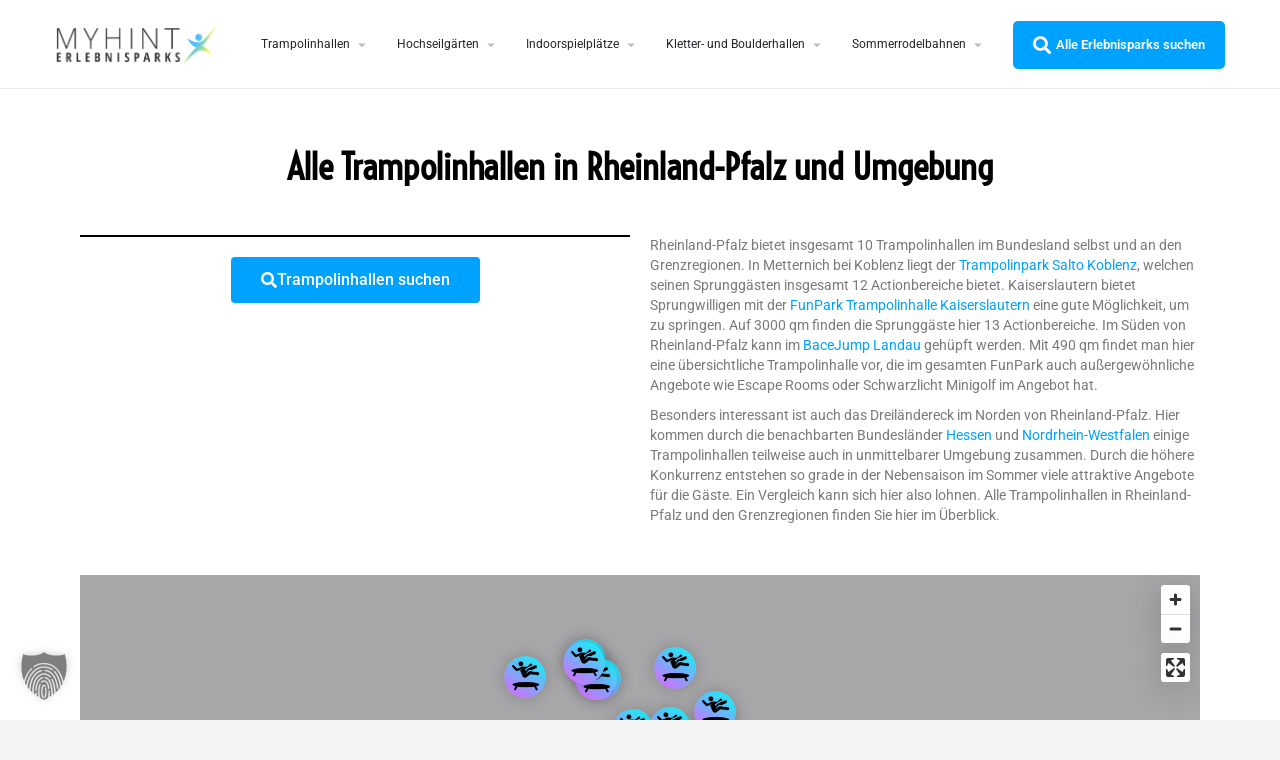

--- FILE ---
content_type: text/html; charset=UTF-8
request_url: https://parks.myhint.de/trampolinhallen-rp-rheinland-pfalz/
body_size: 23545
content:
<!DOCTYPE html>
<html lang="de">
<head>
	<meta charset="UTF-8" />
	<meta name="viewport" content="width=device-width, initial-scale=1.0" />
	<link rel="pingback" href="https://parks.myhint.de/xmlrpc.php">

	<link rel="preload" as="font" href="https://parks.myhint.de/wp-content/themes/my-listing/assets/fonts/GlacialIndifference/Regular.otf" crossorigin><link rel="preload" as="font" href="https://parks.myhint.de/wp-content/themes/my-listing/assets/fonts/GlacialIndifference/Bold.otf" crossorigin><link rel="preload" as="font" href="https://parks.myhint.de/wp-content/themes/my-listing/assets/fonts/GlacialIndifference/Italic.otf" crossorigin><meta name='robots' content='index, follow, max-image-preview:large, max-snippet:-1, max-video-preview:-1' />

	<!-- This site is optimized with the Yoast SEO plugin v26.6 - https://yoast.com/wordpress/plugins/seo/ -->
	<title>Alle Trampolinhallen in Rheinland-Pfalz &amp; Umgebung auf einen Blick</title>
	<meta name="description" content="Hier finden Sie alle Trampolinhallen &amp; Parks in Rheinland-Pfalz und Umgebung. Vergleichen Sie die Trampolinparks in Rheinland-Pfalz und schauen Sie sich auf der Karte um." />
	<link rel="canonical" href="https://parks.myhint.de/trampolinhallen-rp-rheinland-pfalz/" />
	<meta property="og:locale" content="de_DE" />
	<meta property="og:type" content="article" />
	<meta property="og:title" content="Alle Trampolinhallen in Rheinland-Pfalz &amp; Umgebung auf einen Blick" />
	<meta property="og:description" content="Hier finden Sie alle Trampolinhallen &amp; Parks in Rheinland-Pfalz und Umgebung. Vergleichen Sie die Trampolinparks in Rheinland-Pfalz und schauen Sie sich auf der Karte um." />
	<meta property="og:url" content="https://parks.myhint.de/trampolinhallen-rp-rheinland-pfalz/" />
	<meta property="og:site_name" content="Parks.MyHint.de" />
	<meta property="article:modified_time" content="2023-12-17T22:04:03+00:00" />
	<meta property="og:image" content="https://parks.myhint.de/wp-content/uploads/2022/06/mobil_Trampolinhallen_in_RP_Rheinland-Pfalz.jpg" />
	<meta property="og:image:width" content="450" />
	<meta property="og:image:height" content="250" />
	<meta property="og:image:type" content="image/jpeg" />
	<meta name="twitter:card" content="summary_large_image" />
	<meta name="twitter:label1" content="Geschätzte Lesezeit" />
	<meta name="twitter:data1" content="4 Minuten" />
	<script type="application/ld+json" class="yoast-schema-graph">{"@context":"https://schema.org","@graph":[{"@type":"WebPage","@id":"https://parks.myhint.de/trampolinhallen-rp-rheinland-pfalz/","url":"https://parks.myhint.de/trampolinhallen-rp-rheinland-pfalz/","name":"Alle Trampolinhallen in Rheinland-Pfalz & Umgebung auf einen Blick","isPartOf":{"@id":"https://parks.myhint.de/#website"},"primaryImageOfPage":{"@id":"https://parks.myhint.de/trampolinhallen-rp-rheinland-pfalz/#primaryimage"},"image":{"@id":"https://parks.myhint.de/trampolinhallen-rp-rheinland-pfalz/#primaryimage"},"thumbnailUrl":"https://parks.myhint.de/wp-content/uploads/2022/06/mobil_Trampolinhallen_in_RP_Rheinland-Pfalz.jpg","datePublished":"2022-06-01T20:58:35+00:00","dateModified":"2023-12-17T22:04:03+00:00","description":"Hier finden Sie alle Trampolinhallen & Parks in Rheinland-Pfalz und Umgebung. Vergleichen Sie die Trampolinparks in Rheinland-Pfalz und schauen Sie sich auf der Karte um.","breadcrumb":{"@id":"https://parks.myhint.de/trampolinhallen-rp-rheinland-pfalz/#breadcrumb"},"inLanguage":"de","potentialAction":[{"@type":"ReadAction","target":["https://parks.myhint.de/trampolinhallen-rp-rheinland-pfalz/"]}]},{"@type":"ImageObject","inLanguage":"de","@id":"https://parks.myhint.de/trampolinhallen-rp-rheinland-pfalz/#primaryimage","url":"https://parks.myhint.de/wp-content/uploads/2022/06/mobil_Trampolinhallen_in_RP_Rheinland-Pfalz.jpg","contentUrl":"https://parks.myhint.de/wp-content/uploads/2022/06/mobil_Trampolinhallen_in_RP_Rheinland-Pfalz.jpg","width":450,"height":250,"caption":"Alle Trampolinhallen und Parks in Rheinland-Pfalz"},{"@type":"BreadcrumbList","@id":"https://parks.myhint.de/trampolinhallen-rp-rheinland-pfalz/#breadcrumb","itemListElement":[{"@type":"ListItem","position":1,"name":"Startseite","item":"https://parks.myhint.de/"},{"@type":"ListItem","position":2,"name":"Trampolinhallen Rheinland-Pfalz"}]},{"@type":"WebSite","@id":"https://parks.myhint.de/#website","url":"https://parks.myhint.de/","name":"Parks.MyHint.de","description":"Erlebnisparks in Deutschland","publisher":{"@id":"https://parks.myhint.de/#organization"},"potentialAction":[{"@type":"SearchAction","target":{"@type":"EntryPoint","urlTemplate":"https://parks.myhint.de/?s={search_term_string}"},"query-input":{"@type":"PropertyValueSpecification","valueRequired":true,"valueName":"search_term_string"}}],"inLanguage":"de"},{"@type":"Organization","@id":"https://parks.myhint.de/#organization","name":"MyHint.de","url":"https://parks.myhint.de/","logo":{"@type":"ImageObject","inLanguage":"de","@id":"https://parks.myhint.de/#/schema/logo/image/","url":"https://parks.myhint.de/wp-content/uploads/2022/06/Erlebnisparks-Logo.png","contentUrl":"https://parks.myhint.de/wp-content/uploads/2022/06/Erlebnisparks-Logo.png","width":513,"height":513,"caption":"MyHint.de"},"image":{"@id":"https://parks.myhint.de/#/schema/logo/image/"}}]}</script>
	<!-- / Yoast SEO plugin. -->


<link rel='dns-prefetch' href='//api.tiles.mapbox.com' />
<link rel='dns-prefetch' href='//cdnjs.cloudflare.com' />
<link rel="alternate" type="application/rss+xml" title="Parks.MyHint.de &raquo; Feed" href="https://parks.myhint.de/feed/" />
<link rel="alternate" type="application/rss+xml" title="Parks.MyHint.de &raquo; Kommentar-Feed" href="https://parks.myhint.de/comments/feed/" />
<link rel="alternate" title="oEmbed (JSON)" type="application/json+oembed" href="https://parks.myhint.de/wp-json/oembed/1.0/embed?url=https%3A%2F%2Fparks.myhint.de%2Ftrampolinhallen-rp-rheinland-pfalz%2F" />
<link rel="alternate" title="oEmbed (XML)" type="text/xml+oembed" href="https://parks.myhint.de/wp-json/oembed/1.0/embed?url=https%3A%2F%2Fparks.myhint.de%2Ftrampolinhallen-rp-rheinland-pfalz%2F&#038;format=xml" />
<!-- parks.myhint.de is managing ads with Advanced Ads 2.0.14 – https://wpadvancedads.com/ --><script id="parks-ready">
			window.advanced_ads_ready=function(e,a){a=a||"complete";var d=function(e){return"interactive"===a?"loading"!==e:"complete"===e};d(document.readyState)?e():document.addEventListener("readystatechange",(function(a){d(a.target.readyState)&&e()}),{once:"interactive"===a})},window.advanced_ads_ready_queue=window.advanced_ads_ready_queue||[];		</script>
		<style id='wp-img-auto-sizes-contain-inline-css' type='text/css'>
img:is([sizes=auto i],[sizes^="auto," i]){contain-intrinsic-size:3000px 1500px}
/*# sourceURL=wp-img-auto-sizes-contain-inline-css */
</style>
<style id='classic-theme-styles-inline-css' type='text/css'>
/*! This file is auto-generated */
.wp-block-button__link{color:#fff;background-color:#32373c;border-radius:9999px;box-shadow:none;text-decoration:none;padding:calc(.667em + 2px) calc(1.333em + 2px);font-size:1.125em}.wp-block-file__button{background:#32373c;color:#fff;text-decoration:none}
/*# sourceURL=/wp-includes/css/classic-themes.min.css */
</style>
<style id='global-styles-inline-css' type='text/css'>
:root{--wp--preset--aspect-ratio--square: 1;--wp--preset--aspect-ratio--4-3: 4/3;--wp--preset--aspect-ratio--3-4: 3/4;--wp--preset--aspect-ratio--3-2: 3/2;--wp--preset--aspect-ratio--2-3: 2/3;--wp--preset--aspect-ratio--16-9: 16/9;--wp--preset--aspect-ratio--9-16: 9/16;--wp--preset--color--black: #000000;--wp--preset--color--cyan-bluish-gray: #abb8c3;--wp--preset--color--white: #ffffff;--wp--preset--color--pale-pink: #f78da7;--wp--preset--color--vivid-red: #cf2e2e;--wp--preset--color--luminous-vivid-orange: #ff6900;--wp--preset--color--luminous-vivid-amber: #fcb900;--wp--preset--color--light-green-cyan: #7bdcb5;--wp--preset--color--vivid-green-cyan: #00d084;--wp--preset--color--pale-cyan-blue: #8ed1fc;--wp--preset--color--vivid-cyan-blue: #0693e3;--wp--preset--color--vivid-purple: #9b51e0;--wp--preset--gradient--vivid-cyan-blue-to-vivid-purple: linear-gradient(135deg,rgb(6,147,227) 0%,rgb(155,81,224) 100%);--wp--preset--gradient--light-green-cyan-to-vivid-green-cyan: linear-gradient(135deg,rgb(122,220,180) 0%,rgb(0,208,130) 100%);--wp--preset--gradient--luminous-vivid-amber-to-luminous-vivid-orange: linear-gradient(135deg,rgb(252,185,0) 0%,rgb(255,105,0) 100%);--wp--preset--gradient--luminous-vivid-orange-to-vivid-red: linear-gradient(135deg,rgb(255,105,0) 0%,rgb(207,46,46) 100%);--wp--preset--gradient--very-light-gray-to-cyan-bluish-gray: linear-gradient(135deg,rgb(238,238,238) 0%,rgb(169,184,195) 100%);--wp--preset--gradient--cool-to-warm-spectrum: linear-gradient(135deg,rgb(74,234,220) 0%,rgb(151,120,209) 20%,rgb(207,42,186) 40%,rgb(238,44,130) 60%,rgb(251,105,98) 80%,rgb(254,248,76) 100%);--wp--preset--gradient--blush-light-purple: linear-gradient(135deg,rgb(255,206,236) 0%,rgb(152,150,240) 100%);--wp--preset--gradient--blush-bordeaux: linear-gradient(135deg,rgb(254,205,165) 0%,rgb(254,45,45) 50%,rgb(107,0,62) 100%);--wp--preset--gradient--luminous-dusk: linear-gradient(135deg,rgb(255,203,112) 0%,rgb(199,81,192) 50%,rgb(65,88,208) 100%);--wp--preset--gradient--pale-ocean: linear-gradient(135deg,rgb(255,245,203) 0%,rgb(182,227,212) 50%,rgb(51,167,181) 100%);--wp--preset--gradient--electric-grass: linear-gradient(135deg,rgb(202,248,128) 0%,rgb(113,206,126) 100%);--wp--preset--gradient--midnight: linear-gradient(135deg,rgb(2,3,129) 0%,rgb(40,116,252) 100%);--wp--preset--font-size--small: 13px;--wp--preset--font-size--medium: 20px;--wp--preset--font-size--large: 36px;--wp--preset--font-size--x-large: 42px;--wp--preset--spacing--20: 0.44rem;--wp--preset--spacing--30: 0.67rem;--wp--preset--spacing--40: 1rem;--wp--preset--spacing--50: 1.5rem;--wp--preset--spacing--60: 2.25rem;--wp--preset--spacing--70: 3.38rem;--wp--preset--spacing--80: 5.06rem;--wp--preset--shadow--natural: 6px 6px 9px rgba(0, 0, 0, 0.2);--wp--preset--shadow--deep: 12px 12px 50px rgba(0, 0, 0, 0.4);--wp--preset--shadow--sharp: 6px 6px 0px rgba(0, 0, 0, 0.2);--wp--preset--shadow--outlined: 6px 6px 0px -3px rgb(255, 255, 255), 6px 6px rgb(0, 0, 0);--wp--preset--shadow--crisp: 6px 6px 0px rgb(0, 0, 0);}:where(.is-layout-flex){gap: 0.5em;}:where(.is-layout-grid){gap: 0.5em;}body .is-layout-flex{display: flex;}.is-layout-flex{flex-wrap: wrap;align-items: center;}.is-layout-flex > :is(*, div){margin: 0;}body .is-layout-grid{display: grid;}.is-layout-grid > :is(*, div){margin: 0;}:where(.wp-block-columns.is-layout-flex){gap: 2em;}:where(.wp-block-columns.is-layout-grid){gap: 2em;}:where(.wp-block-post-template.is-layout-flex){gap: 1.25em;}:where(.wp-block-post-template.is-layout-grid){gap: 1.25em;}.has-black-color{color: var(--wp--preset--color--black) !important;}.has-cyan-bluish-gray-color{color: var(--wp--preset--color--cyan-bluish-gray) !important;}.has-white-color{color: var(--wp--preset--color--white) !important;}.has-pale-pink-color{color: var(--wp--preset--color--pale-pink) !important;}.has-vivid-red-color{color: var(--wp--preset--color--vivid-red) !important;}.has-luminous-vivid-orange-color{color: var(--wp--preset--color--luminous-vivid-orange) !important;}.has-luminous-vivid-amber-color{color: var(--wp--preset--color--luminous-vivid-amber) !important;}.has-light-green-cyan-color{color: var(--wp--preset--color--light-green-cyan) !important;}.has-vivid-green-cyan-color{color: var(--wp--preset--color--vivid-green-cyan) !important;}.has-pale-cyan-blue-color{color: var(--wp--preset--color--pale-cyan-blue) !important;}.has-vivid-cyan-blue-color{color: var(--wp--preset--color--vivid-cyan-blue) !important;}.has-vivid-purple-color{color: var(--wp--preset--color--vivid-purple) !important;}.has-black-background-color{background-color: var(--wp--preset--color--black) !important;}.has-cyan-bluish-gray-background-color{background-color: var(--wp--preset--color--cyan-bluish-gray) !important;}.has-white-background-color{background-color: var(--wp--preset--color--white) !important;}.has-pale-pink-background-color{background-color: var(--wp--preset--color--pale-pink) !important;}.has-vivid-red-background-color{background-color: var(--wp--preset--color--vivid-red) !important;}.has-luminous-vivid-orange-background-color{background-color: var(--wp--preset--color--luminous-vivid-orange) !important;}.has-luminous-vivid-amber-background-color{background-color: var(--wp--preset--color--luminous-vivid-amber) !important;}.has-light-green-cyan-background-color{background-color: var(--wp--preset--color--light-green-cyan) !important;}.has-vivid-green-cyan-background-color{background-color: var(--wp--preset--color--vivid-green-cyan) !important;}.has-pale-cyan-blue-background-color{background-color: var(--wp--preset--color--pale-cyan-blue) !important;}.has-vivid-cyan-blue-background-color{background-color: var(--wp--preset--color--vivid-cyan-blue) !important;}.has-vivid-purple-background-color{background-color: var(--wp--preset--color--vivid-purple) !important;}.has-black-border-color{border-color: var(--wp--preset--color--black) !important;}.has-cyan-bluish-gray-border-color{border-color: var(--wp--preset--color--cyan-bluish-gray) !important;}.has-white-border-color{border-color: var(--wp--preset--color--white) !important;}.has-pale-pink-border-color{border-color: var(--wp--preset--color--pale-pink) !important;}.has-vivid-red-border-color{border-color: var(--wp--preset--color--vivid-red) !important;}.has-luminous-vivid-orange-border-color{border-color: var(--wp--preset--color--luminous-vivid-orange) !important;}.has-luminous-vivid-amber-border-color{border-color: var(--wp--preset--color--luminous-vivid-amber) !important;}.has-light-green-cyan-border-color{border-color: var(--wp--preset--color--light-green-cyan) !important;}.has-vivid-green-cyan-border-color{border-color: var(--wp--preset--color--vivid-green-cyan) !important;}.has-pale-cyan-blue-border-color{border-color: var(--wp--preset--color--pale-cyan-blue) !important;}.has-vivid-cyan-blue-border-color{border-color: var(--wp--preset--color--vivid-cyan-blue) !important;}.has-vivid-purple-border-color{border-color: var(--wp--preset--color--vivid-purple) !important;}.has-vivid-cyan-blue-to-vivid-purple-gradient-background{background: var(--wp--preset--gradient--vivid-cyan-blue-to-vivid-purple) !important;}.has-light-green-cyan-to-vivid-green-cyan-gradient-background{background: var(--wp--preset--gradient--light-green-cyan-to-vivid-green-cyan) !important;}.has-luminous-vivid-amber-to-luminous-vivid-orange-gradient-background{background: var(--wp--preset--gradient--luminous-vivid-amber-to-luminous-vivid-orange) !important;}.has-luminous-vivid-orange-to-vivid-red-gradient-background{background: var(--wp--preset--gradient--luminous-vivid-orange-to-vivid-red) !important;}.has-very-light-gray-to-cyan-bluish-gray-gradient-background{background: var(--wp--preset--gradient--very-light-gray-to-cyan-bluish-gray) !important;}.has-cool-to-warm-spectrum-gradient-background{background: var(--wp--preset--gradient--cool-to-warm-spectrum) !important;}.has-blush-light-purple-gradient-background{background: var(--wp--preset--gradient--blush-light-purple) !important;}.has-blush-bordeaux-gradient-background{background: var(--wp--preset--gradient--blush-bordeaux) !important;}.has-luminous-dusk-gradient-background{background: var(--wp--preset--gradient--luminous-dusk) !important;}.has-pale-ocean-gradient-background{background: var(--wp--preset--gradient--pale-ocean) !important;}.has-electric-grass-gradient-background{background: var(--wp--preset--gradient--electric-grass) !important;}.has-midnight-gradient-background{background: var(--wp--preset--gradient--midnight) !important;}.has-small-font-size{font-size: var(--wp--preset--font-size--small) !important;}.has-medium-font-size{font-size: var(--wp--preset--font-size--medium) !important;}.has-large-font-size{font-size: var(--wp--preset--font-size--large) !important;}.has-x-large-font-size{font-size: var(--wp--preset--font-size--x-large) !important;}
:where(.wp-block-post-template.is-layout-flex){gap: 1.25em;}:where(.wp-block-post-template.is-layout-grid){gap: 1.25em;}
:where(.wp-block-term-template.is-layout-flex){gap: 1.25em;}:where(.wp-block-term-template.is-layout-grid){gap: 1.25em;}
:where(.wp-block-columns.is-layout-flex){gap: 2em;}:where(.wp-block-columns.is-layout-grid){gap: 2em;}
:root :where(.wp-block-pullquote){font-size: 1.5em;line-height: 1.6;}
/*# sourceURL=global-styles-inline-css */
</style>
<link rel='stylesheet' id='elementor-icons-css' href='https://parks.myhint.de/wp-content/plugins/elementor/assets/lib/eicons/css/elementor-icons.min.css?ver=5.44.0' type='text/css' media='all' />
<link rel='stylesheet' id='elementor-frontend-css' href='https://parks.myhint.de/wp-content/plugins/elementor/assets/css/frontend.min.css?ver=3.33.6' type='text/css' media='all' />
<link rel='stylesheet' id='elementor-post-14-css' href='https://parks.myhint.de/wp-content/uploads/elementor/css/post-14.css?ver=1766232097' type='text/css' media='all' />
<link rel='stylesheet' id='font-awesome-5-all-css' href='https://parks.myhint.de/wp-content/plugins/elementor/assets/lib/font-awesome/css/all.min.css?ver=3.33.6' type='text/css' media='all' />
<link rel='stylesheet' id='font-awesome-4-shim-css' href='https://parks.myhint.de/wp-content/plugins/elementor/assets/lib/font-awesome/css/v4-shims.min.css?ver=3.33.6' type='text/css' media='all' />
<link rel='stylesheet' id='widget-heading-css' href='https://parks.myhint.de/wp-content/plugins/elementor/assets/css/widget-heading.min.css?ver=3.33.6' type='text/css' media='all' />
<link rel='stylesheet' id='widget-video-css' href='https://parks.myhint.de/wp-content/plugins/elementor/assets/css/widget-video.min.css?ver=3.33.6' type='text/css' media='all' />
<link rel='stylesheet' id='widget-toggle-css' href='https://parks.myhint.de/wp-content/plugins/elementor/assets/css/widget-toggle.min.css?ver=3.33.6' type='text/css' media='all' />
<link rel='stylesheet' id='elementor-post-912-css' href='https://parks.myhint.de/wp-content/uploads/elementor/css/post-912.css?ver=1766247495' type='text/css' media='all' />
<link rel='stylesheet' id='borlabs-cookie-custom-css' href='https://parks.myhint.de/wp-content/cache/borlabs-cookie/1/borlabs-cookie-1-de.css?ver=3.3.22-86' type='text/css' media='all' />
<link rel='preload stylesheet' as='style' onload="this.onload=null;this.rel='stylesheet'" id='mapbox-gl-css' href='https://api.tiles.mapbox.com/mapbox-gl-js/v1.9.0/mapbox-gl.css?ver=2.10.5' type='text/css' media='all' />
<link rel='stylesheet' id='mylisting-mapbox-css' href='https://parks.myhint.de/wp-content/themes/my-listing/assets/dist/maps/mapbox/mapbox.css?ver=2.10.5' type='text/css' media='all' />
<link rel='stylesheet' id='mylisting-icons-css' href='https://parks.myhint.de/wp-content/themes/my-listing/assets/dist/icons.css?ver=2.10.5' type='text/css' media='all' />
<link rel='stylesheet' id='select2-css' href='https://parks.myhint.de/wp-content/themes/my-listing/assets/vendor/select2/select2.css?ver=4.0.13' type='text/css' media='all' />
<link rel='stylesheet' id='mylisting-vendor-css' href='https://parks.myhint.de/wp-content/themes/my-listing/assets/dist/vendor.css?ver=2.10.5' type='text/css' media='all' />
<link rel='stylesheet' id='mylisting-frontend-css' href='https://parks.myhint.de/wp-content/themes/my-listing/assets/dist/frontend.css?ver=2.10.5' type='text/css' media='all' />
<link rel='stylesheet' id='wc-general-style-css' href='https://parks.myhint.de/wp-content/themes/my-listing/assets/dist/wc-general-style.css?ver=2.10.5' type='text/css' media='all' />
<link rel='stylesheet' id='theme-styles-default-css' href='https://parks.myhint.de/wp-content/themes/my-listing/style.css?ver=6.9' type='text/css' media='all' />
<style id='theme-styles-default-inline-css' type='text/css'>
:root{}
/*# sourceURL=theme-styles-default-inline-css */
</style>
<link rel='stylesheet' id='mylisting-default-fonts-css' href='https://parks.myhint.de/wp-content/themes/my-listing/assets/dist/default-fonts.css?ver=2.10.5' type='text/css' media='all' />
<link rel='stylesheet' id='child-style-css' href='https://parks.myhint.de/wp-content/themes/my-listing-child/style.css?ver=6.9' type='text/css' media='all' />
<link rel='stylesheet' id='mylisting-dynamic-styles-css' href='https://parks.myhint.de/wp-content/uploads/mylisting-dynamic-styles.css?ver=1709461089' type='text/css' media='all' />
<link rel='stylesheet' id='elementor-gf-local-roboto-css' href='https://parks.myhint.de/wp-content/uploads/elementor/google-fonts/css/roboto.css?ver=1742328575' type='text/css' media='all' />
<link rel='stylesheet' id='elementor-gf-local-robotoslab-css' href='https://parks.myhint.de/wp-content/uploads/elementor/google-fonts/css/robotoslab.css?ver=1742328582' type='text/css' media='all' />
<link rel='stylesheet' id='elementor-gf-local-voltaire-css' href='https://parks.myhint.de/wp-content/uploads/elementor/google-fonts/css/voltaire.css?ver=1742328583' type='text/css' media='all' />
<link rel='stylesheet' id='elementor-icons-shared-0-css' href='https://parks.myhint.de/wp-content/plugins/elementor/assets/lib/font-awesome/css/fontawesome.min.css?ver=5.15.3' type='text/css' media='all' />
<link rel='stylesheet' id='elementor-icons-fa-solid-css' href='https://parks.myhint.de/wp-content/plugins/elementor/assets/lib/font-awesome/css/solid.min.css?ver=5.15.3' type='text/css' media='all' />
<script type="text/javascript" src="https://parks.myhint.de/wp-content/plugins/elementor/assets/lib/font-awesome/js/v4-shims.min.js?ver=3.33.6" id="font-awesome-4-shim-js"></script>
<script type="text/javascript" src="https://parks.myhint.de/wp-includes/js/jquery/jquery.min.js?ver=3.7.1" id="jquery-core-js"></script>
<script type="text/javascript" src="https://parks.myhint.de/wp-includes/js/jquery/jquery-migrate.min.js?ver=3.4.1" id="jquery-migrate-js"></script>
<script type="text/javascript" id="advanced-ads-advanced-js-js-extra">
/* <![CDATA[ */
var advads_options = {"blog_id":"1","privacy":{"enabled":true,"custom-cookie-name":"borlabs-cookie","custom-cookie-value":"google-adsense","consent-method":"iab_tcf_20","state":"unknown"}};
//# sourceURL=advanced-ads-advanced-js-js-extra
/* ]]> */
</script>
<script type="text/javascript" src="https://parks.myhint.de/wp-content/plugins/advanced-ads/public/assets/js/advanced.min.js?ver=2.0.14" id="advanced-ads-advanced-js-js"></script>
<script data-no-optimize="1" data-no-minify="1" data-cfasync="false" type="text/javascript" src="https://parks.myhint.de/wp-content/plugins/borlabs-cookie/assets/javascript/borlabs-cookie-tcf-stub.min.js?ver=3.3.22" id="borlabs-cookie-stub-js"></script>
<script data-no-optimize="1" data-no-minify="1" data-cfasync="false" type="text/javascript" src="https://parks.myhint.de/wp-content/cache/borlabs-cookie/1/borlabs-cookie-config-de.json.js?ver=3.3.22-103" id="borlabs-cookie-config-js"></script>
<link rel="https://api.w.org/" href="https://parks.myhint.de/wp-json/" /><link rel="alternate" title="JSON" type="application/json" href="https://parks.myhint.de/wp-json/wp/v2/pages/912" /><link rel="EditURI" type="application/rsd+xml" title="RSD" href="https://parks.myhint.de/xmlrpc.php?rsd" />
<meta name="generator" content="WordPress 6.9" />
<link rel='shortlink' href='https://parks.myhint.de/?p=912' />
<script type="text/javascript">var MyListing = {"Helpers":{},"Handlers":{},"MapConfig":{"ClusterSize":35,"AccessToken":"pk.eyJ1IjoiemVucHJvMjEiLCJhIjoiY2p1cDZlZHV1MWYxczN6bXFzdWg4ZHY0YSJ9.njOfA35_bteYxGwl6WBflw","Language":"de","TypeRestrictions":["postcode","place"],"CountryRestrictions":["DE"],"CustomSkins":{"Base":"mapbox:\/\/styles\/zenpro21\/cl37nwugq000715o8oo85zdoy","custom_Base":"mapbox:\/\/styles\/zenpro21\/cl37nwugq000715o8oo85zdoy"}}};</script><script type="text/javascript">var CASE27 = {"ajax_url":"https:\/\/parks.myhint.de\/wp-admin\/admin-ajax.php","login_url":"","register_url":"?register","mylisting_ajax_url":"\/?mylisting-ajax=1","env":"production","ajax_nonce":"3b0a34c25d","l10n":{"selectOption":"Select an option","errorLoading":"The results could not be loaded.","removeAllItems":"Remove all items","loadingMore":"Loading more results\u2026","noResults":"No results found","searching":"Searching\u2026","datepicker":{"format":"DD MMMM, YY","timeFormat":"h:mm A","dateTimeFormat":"DD MMMM, YY, h:mm A","timePicker24Hour":false,"firstDay":1,"applyLabel":"Apply","cancelLabel":"Cancel","customRangeLabel":"Custom Range","daysOfWeek":["Su","Mo","Tu","We","Th","Fr","Sa"],"monthNames":["January","February","March","April","May","June","July","August","September","October","November","December"]},"irreversible_action":"This is an irreversible action. Proceed anyway?","delete_listing_confirm":"Are you sure you want to delete this listing?","copied_to_clipboard":"Copied!","nearby_listings_location_required":"Enter a location to find nearby listings.","nearby_listings_retrieving_location":"Retrieving location...","nearby_listings_searching":"Searching for nearby listings...","geolocation_failed":"You must enable location to use this feature.","something_went_wrong":"Something went wrong.","all_in_category":"All in \"%s\"","invalid_file_type":"Invalid file type. Accepted types:","file_limit_exceeded":"You have exceeded the file upload limit (%d).","file_size_limit":"This attachement (%s) exceeds upload size limit (%d)."},"woocommerce":[],"map_provider":"mapbox","google_btn_local":"de_DE","caption1":"false","caption2":"false","js_field_html_img":"<div class=\"uploaded-file uploaded-image review-gallery-image job-manager-uploaded-file\">\t<span class=\"uploaded-file-preview\">\t\t\t\t\t<span class=\"job-manager-uploaded-file-preview\">\t\t\t\t<img alt=\"Uploaded file\" src=\"\">\t\t\t<\/span>\t\t\t\t<a href=\"#\" class=\"remove-uploaded-file review-gallery-image-remove job-manager-remove-uploaded-file\"><i class=\"mi delete\"><\/i><\/a>\t<\/span>\t<input type=\"hidden\" class=\"input-text\" name=\"\" value=\"b64:\"><\/div>","js_field_html":"<div class=\"uploaded-file  review-gallery-image job-manager-uploaded-file\">\t<span class=\"uploaded-file-preview\">\t\t\t\t\t<span class=\"job-manager-uploaded-file-name\">\t\t\t\t<i class=\"mi insert_drive_file uploaded-file-icon\"><\/i>\t\t\t\t<code><\/code>\t\t\t<\/span>\t\t\t\t<a href=\"#\" class=\"remove-uploaded-file review-gallery-image-remove job-manager-remove-uploaded-file\"><i class=\"mi delete\"><\/i><\/a>\t<\/span>\t<input type=\"hidden\" class=\"input-text\" name=\"\" value=\"b64:\"><\/div>"};</script><meta name="generator" content="Elementor 3.33.6; features: additional_custom_breakpoints; settings: css_print_method-external, google_font-enabled, font_display-block">
<style type="text/css">.recentcomments a{display:inline !important;padding:0 !important;margin:0 !important;}</style>		<script type="text/javascript">
			var advadsCfpQueue = [];
			var advadsCfpAd = function( adID ) {
				if ( 'undefined' === typeof advadsProCfp ) {
					advadsCfpQueue.push( adID )
				} else {
					advadsProCfp.addElement( adID )
				}
			}
		</script>
					<style>
				.e-con.e-parent:nth-of-type(n+4):not(.e-lazyloaded):not(.e-no-lazyload),
				.e-con.e-parent:nth-of-type(n+4):not(.e-lazyloaded):not(.e-no-lazyload) * {
					background-image: none !important;
				}
				@media screen and (max-height: 1024px) {
					.e-con.e-parent:nth-of-type(n+3):not(.e-lazyloaded):not(.e-no-lazyload),
					.e-con.e-parent:nth-of-type(n+3):not(.e-lazyloaded):not(.e-no-lazyload) * {
						background-image: none !important;
					}
				}
				@media screen and (max-height: 640px) {
					.e-con.e-parent:nth-of-type(n+2):not(.e-lazyloaded):not(.e-no-lazyload),
					.e-con.e-parent:nth-of-type(n+2):not(.e-lazyloaded):not(.e-no-lazyload) * {
						background-image: none !important;
					}
				}
			</style>
			<link rel="icon" href="https://parks.myhint.de/wp-content/uploads/2022/06/cropped-Erlebnisparks-Logo-32x32.png" sizes="32x32" />
<link rel="icon" href="https://parks.myhint.de/wp-content/uploads/2022/06/cropped-Erlebnisparks-Logo-192x192.png" sizes="192x192" />
<link rel="apple-touch-icon" href="https://parks.myhint.de/wp-content/uploads/2022/06/cropped-Erlebnisparks-Logo-180x180.png" />
<meta name="msapplication-TileImage" content="https://parks.myhint.de/wp-content/uploads/2022/06/cropped-Erlebnisparks-Logo-270x270.png" />
		<style type="text/css" id="wp-custom-css">
			a {
	color: #00a2ff
}		</style>
		<style type="text/css" id="mylisting-typography">div.i-nav > ul > li{font-size:12px;}ul.sub-menu.i-dropdown li a, ul.sub-menu.i-dropdown li a, div.mobile-user-menu > ul > li > a,
                ul.i-dropdown li a{font-size:12px;}div.wp-editor-content p, div.wp-editor-content ul li,
                div.wp-editor-content ol li, div.plain-text-content .pf-body p{font-size:15px;line-height:24px;}div.profile-name h1{font-size:28px;}</style></head>
<body class="wp-singular page-template-default page page-id-912 wp-theme-my-listing wp-child-theme-my-listing-child my-listing elementor-default elementor-kit-14 elementor-page elementor-page-912 aa-prefix-parks-">

<div id="c27-site-wrapper"><div class="loader-bg main-loader background-color" style="background-color: #4a4a4a;">
	<div class="sk-wave">
		<div class="sk-rect sk-rect1" style="background-color: #4a4a4a;"></div>
		<div class="sk-rect sk-rect2" style="background-color: #4a4a4a;"></div>
		<div class="sk-rect sk-rect3" style="background-color: #4a4a4a;"></div>
		<div class="sk-rect sk-rect4" style="background-color: #4a4a4a;"></div>
		<div class="sk-rect sk-rect5" style="background-color: #4a4a4a;"></div>
	</div>
</div>
<link rel='stylesheet' id='mylisting-header-css' href='https://parks.myhint.de/wp-content/themes/my-listing/assets/dist/header.css?ver=2.10.5' type='text/css' media='all' />

<header class="c27-main-header header header-style-default header-width-boxed header-light-skin header-scroll-dark-skin header-scroll-hide header-fixed header-menu-right">
	<div class="header-skin"></div>
	<div class="header-container">
		<div class="header-top container-fluid">
			<div class="header-left">
			<div class="mobile-menu">
				<a aria-label="Mobile menu icon" href="#main-menu">
					<div class="mobile-menu-lines"><i class="mi menu"></i></div>
				</a>
			</div>
			<div class="logo">
															<a aria-label="Site logo" href="https://parks.myhint.de/" class="scroll-logo">
							<img src="https://parks.myhint.de/wp-content/uploads/2022/06/Erlebnisparks_Logo_bright-300x67.png"
								alt="">
						</a>
					
					<a aria-label="Site logo" href="https://parks.myhint.de/" class="static-logo">
						<img src="https://parks.myhint.de/wp-content/uploads/2022/06/Erlebnisparks_Logo_dark_3.png"
							alt="">
					</a>
							</div>
						</div>
			<div class="header-center">
			<div class="i-nav">
				<div class="mobile-nav-head">
					<div class="mnh-close-icon">
						<a aria-label="Close mobile menu" href="#close-main-menu">
							<i class="mi close"></i>
						</a>
					</div>

									</div>

				
					<ul id="menu-hauptmenue" class="main-menu main-nav"><li id="menu-item-621" class="menu-item menu-item-type-post_type menu-item-object-page menu-item-has-children menu-item-621"><a href="https://parks.myhint.de/trampolinhallen/">Trampolinhallen</a>
<div class="submenu-toggle"><i class="material-icons arrow_drop_down"></i></div><ul class="sub-menu i-dropdown">
	<li id="menu-item-4861" class="menu-item menu-item-type-custom menu-item-object-custom menu-item-4861"><a href="https://parks.myhint.de/trampolinhallen-suche/">❯ TRAMPOLINHALLEN-SUCHE ❮</a></li>
</ul>
</li>
<li id="menu-item-623" class="menu-item menu-item-type-post_type menu-item-object-page menu-item-has-children menu-item-623"><a href="https://parks.myhint.de/hochseilgaerten/">Hochseilgärten</a>
<div class="submenu-toggle"><i class="material-icons arrow_drop_down"></i></div><ul class="sub-menu i-dropdown">
	<li id="menu-item-4868" class="menu-item menu-item-type-custom menu-item-object-custom menu-item-4868"><a href="https://parks.myhint.de/hochseilgarten-suche/">❯ HOCHSEILGARTEN-SUCHE ❮</a></li>
</ul>
</li>
<li id="menu-item-624" class="menu-item menu-item-type-post_type menu-item-object-page menu-item-has-children menu-item-624"><a href="https://parks.myhint.de/indoorspielplaetze/">Indoorspielplätze</a>
<div class="submenu-toggle"><i class="material-icons arrow_drop_down"></i></div><ul class="sub-menu i-dropdown">
	<li id="menu-item-4881" class="menu-item menu-item-type-custom menu-item-object-custom menu-item-4881"><a href="https://parks.myhint.de/indoorspielplatz-suche/">❯ INDOORSPIELPLATZ-SUCHE ❮</a></li>
</ul>
</li>
<li id="menu-item-625" class="menu-item menu-item-type-post_type menu-item-object-page menu-item-has-children menu-item-625"><a href="https://parks.myhint.de/kletter-und-boulderhallen/">Kletter- und Boulderhallen</a>
<div class="submenu-toggle"><i class="material-icons arrow_drop_down"></i></div><ul class="sub-menu i-dropdown">
	<li id="menu-item-4912" class="menu-item menu-item-type-custom menu-item-object-custom menu-item-4912"><a href="https://parks.myhint.de/kletter-und-boulderhallen-suche/">❯ KLETTER- &#038; BOULDERHALLEN-SUCHE ❮</a></li>
</ul>
</li>
<li id="menu-item-622" class="menu-item menu-item-type-post_type menu-item-object-page menu-item-has-children menu-item-622"><a href="https://parks.myhint.de/sommerrodelbahnen/">Sommerrodelbahnen</a>
<div class="submenu-toggle"><i class="material-icons arrow_drop_down"></i></div><ul class="sub-menu i-dropdown">
	<li id="menu-item-4947" class="menu-item menu-item-type-custom menu-item-object-custom menu-item-4947"><a href="https://parks.myhint.de/sommerrodelbahn-suche/">❯ SOMMERRODELBAHN-SUCHE ❮</a></li>
</ul>
</li>
</ul>
					<div class="mobile-nav-button">
						<div class="header-button">
	<a href="https://parks.myhint.de/erlebnispark-suche/" class="buttons button-2">
		<i class="fas fa-search"></i>Alle Erlebnisparks suchen	</a>
</div>					</div>
				</div>
				<div class="i-nav-overlay"></div>
				</div>
			<div class="header-right">
									<div class="user-area signin-area">
						<i class="mi person user-area-icon"></i>
						<a href="">
							Einloggen						</a>
													<span>oder</span>
							<a href="?register">
								Registrieren							</a>
											</div>
					<div class="mob-sign-in">
						<a aria-label="Mobile sign in button" href=""><i class="mi person"></i></a>
					</div>

									
				<div class="header-button">
	<a href="https://parks.myhint.de/erlebnispark-suche/" class="buttons button-2">
		<i class="fas fa-search"></i>Alle Erlebnisparks suchen	</a>
</div>
							</div>
		</div>
	</div>
</header>

	<div class="c27-top-content-margin"></div>


		<div data-elementor-type="wp-page" data-elementor-id="912" class="elementor elementor-912">
						<section class="elementor-section elementor-top-section elementor-element elementor-element-32764e7f elementor-section-boxed elementor-section-height-default elementor-section-height-default" data-id="32764e7f" data-element_type="section" data-settings="{&quot;background_background&quot;:&quot;classic&quot;}">
						<div class="elementor-container elementor-column-gap-default">
					<div class="elementor-column elementor-col-100 elementor-top-column elementor-element elementor-element-5b113305" data-id="5b113305" data-element_type="column">
			<div class="elementor-widget-wrap elementor-element-populated">
						<div class="elementor-element elementor-element-6a49ba42 elementor-widget elementor-widget-heading" data-id="6a49ba42" data-element_type="widget" data-widget_type="heading.default">
				<div class="elementor-widget-container">
					<h1 class="elementor-heading-title elementor-size-default">Alle Trampolinhallen in Rheinland-Pfalz und Umgebung</h1>				</div>
				</div>
					</div>
		</div>
					</div>
		</section>
				<section class="elementor-section elementor-top-section elementor-element elementor-element-1fbf8e27 elementor-section-boxed elementor-section-height-default elementor-section-height-default" data-id="1fbf8e27" data-element_type="section" data-settings="{&quot;background_background&quot;:&quot;classic&quot;}">
							<div class="elementor-background-overlay"></div>
							<div class="elementor-container elementor-column-gap-default">
					<div class="elementor-column elementor-col-50 elementor-top-column elementor-element elementor-element-7f803d4e" data-id="7f803d4e" data-element_type="column">
			<div class="elementor-widget-wrap elementor-element-populated">
						<div class="elementor-element elementor-element-7e882076 elementor-widget elementor-widget-video" data-id="7e882076" data-element_type="widget" data-settings="{&quot;youtube_url&quot;:&quot;https:\/\/youtu.be\/TydIf1QH77g&quot;,&quot;video_type&quot;:&quot;youtube&quot;,&quot;controls&quot;:&quot;yes&quot;}" data-widget_type="video.default">
				<div class="elementor-widget-container">
							<div class="elementor-wrapper elementor-open-inline">
			<div class="elementor-video"></div>		</div>
						</div>
				</div>
				<div class="elementor-element elementor-element-60fcb24e elementor-align-center elementor-widget elementor-widget-button" data-id="60fcb24e" data-element_type="widget" data-settings="{&quot;_animation&quot;:&quot;none&quot;}" data-widget_type="button.default">
				<div class="elementor-widget-container">
									<div class="elementor-button-wrapper">
					<a class="elementor-button elementor-button-link elementor-size-md" href="/trampolinhallen-suche" target="_blank">
						<span class="elementor-button-content-wrapper">
						<span class="elementor-button-icon">
				<i aria-hidden="true" class="fas fa-search"></i>			</span>
									<span class="elementor-button-text">Trampolinhallen suchen</span>
					</span>
					</a>
				</div>
								</div>
				</div>
					</div>
		</div>
				<div class="elementor-column elementor-col-50 elementor-top-column elementor-element elementor-element-38da747" data-id="38da747" data-element_type="column">
			<div class="elementor-widget-wrap elementor-element-populated">
						<div class="elementor-element elementor-element-27035b28 elementor-widget elementor-widget-text-editor" data-id="27035b28" data-element_type="widget" data-widget_type="text-editor.default">
				<div class="elementor-widget-container">
									<p>Rheinland-Pfalz bietet insgesamt 10 Trampolinhallen im Bundesland selbst und an den Grenzregionen. In Metternich bei Koblenz liegt der <a href="https://parks.myhint.de/trampolinhallen/salto-koblenz/" target="_blank" rel="noopener">Trampolinpark Salto Koblenz</a>, welchen seinen Sprunggästen insgesamt 12 Actionbereiche bietet. Kaiserslautern bietet Sprungwilligen mit der <a href="https://parks.myhint.de/trampolinhallen/base-jump-fun-park-kaiserslautern/" target="_blank" rel="noopener">FunPark Trampolinhalle Kaiserslautern</a> eine gute Möglichkeit, um zu springen. Auf 3000 qm finden die Sprunggäste hier 13 Actionbereiche. Im Süden von Rheinland-Pfalz kann im <a href="https://parks.myhint.de/trampolinhallen/bacejump-landau/" target="_blank" rel="noopener">BaceJump Landau</a> gehüpft werden. Mit 490 qm findet man hier eine übersichtliche Trampolinhalle vor, die im gesamten FunPark auch außergewöhnliche Angebote wie Escape Rooms oder Schwarzlicht Minigolf im Angebot hat.</p><p>Besonders interessant ist auch das Dreiländereck im Norden von Rheinland-Pfalz. Hier kommen durch die benachbarten Bundesländer <a href="https://parks.myhint.de/trampolinhallen-he-hessen/" target="_blank" rel="noopener">Hessen</a> und <a href="https://parks.myhint.de/trampolinhallen-nw-nordrhein-westfalen/" target="_blank" rel="noopener">Nordrhein-Westfalen</a> einige Trampolinhallen teilweise auch in unmittelbarer Umgebung zusammen. Durch die höhere Konkurrenz entstehen so grade in der Nebensaison im Sommer viele attraktive Angebote für die Gäste. Ein Vergleich kann sich hier also lohnen. Alle Trampolinhallen in Rheinland-Pfalz und den Grenzregionen finden Sie hier im Überblick.</p>								</div>
				</div>
					</div>
		</div>
					</div>
		</section>
				<section class="elementor-section elementor-top-section elementor-element elementor-element-7b271b1a elementor-section-boxed elementor-section-height-default elementor-section-height-default" data-id="7b271b1a" data-element_type="section" data-settings="{&quot;background_background&quot;:&quot;classic&quot;}">
						<div class="elementor-container elementor-column-gap-default">
					<div class="elementor-column elementor-col-100 elementor-top-column elementor-element elementor-element-5b39e616" data-id="5b39e616" data-element_type="column">
			<div class="elementor-widget-wrap elementor-element-populated">
						<div class="elementor-element elementor-element-ad5f09e elementor-widget elementor-widget-case27-map-widget" data-id="ad5f09e" data-element_type="widget" data-widget_type="case27-map-widget.default">
				<div class="elementor-widget-container">
					<link rel='stylesheet' id='mylisting-featured-section-widget-css' href='https://parks.myhint.de/wp-content/themes/my-listing/assets/dist/featured-section-widget.css?ver=2.10.5' type='text/css' media='all' />



	<section class="section-slider" id="section__6947215bc225b">
		<div class="featured-section featured-light featured-section-type-map featured-map">
			<div class="overlay"></div>
			<div class="featured-caption">
				<div class="row">
					<div class="container">
						<div class="fc-description col-md-12">
													</div>
					</div>
				</div>
			</div>
			<div class="c27-map map" style="position: absolute; top: 0px; left: 0px;" data-options="{&quot;items_type&quot;:&quot;listings&quot;,&quot;zoom&quot;:10,&quot;skin&quot;:&quot;skin12&quot;,&quot;marker_type&quot;:&quot;basic&quot;,&quot;locations&quot;:[],&quot;listings_query&quot;:{&quot;lat&quot;:49.83218409999999920501068118028342723846435546875,&quot;lng&quot;:7.4710409999999995989128365181386470794677734375,&quot;radius&quot;:150,&quot;listing_type&quot;:&quot;trampolinpark&quot;,&quot;count&quot;:&quot;100&quot;},&quot;cluster_markers&quot;:&quot;&quot;,&quot;draggable&quot;:true,&quot;_section_id&quot;:&quot;section__6947215bc225b&quot;,&quot;maxZoom&quot;:20}"></div>
			<div class="c27-map-listings hide"></div>
		</div>
	</section>

				</div>
				</div>
					</div>
		</div>
					</div>
		</section>
				<section class="elementor-section elementor-top-section elementor-element elementor-element-2c0428ae elementor-section-boxed elementor-section-height-default elementor-section-height-default" data-id="2c0428ae" data-element_type="section" data-settings="{&quot;background_background&quot;:&quot;classic&quot;}">
						<div class="elementor-container elementor-column-gap-default">
					<div class="elementor-column elementor-col-100 elementor-top-column elementor-element elementor-element-7b76f4ae" data-id="7b76f4ae" data-element_type="column">
			<div class="elementor-widget-wrap elementor-element-populated">
						<div class="elementor-element elementor-element-7ceb4908 elementor-widget elementor-widget-text-editor" data-id="7ceb4908" data-element_type="widget" data-widget_type="text-editor.default">
				<div class="elementor-widget-container">
									<span style="color: #808080; font-size: 8pt;"><em>Werbung</em></span>

<script type="text/plain" data-tcf="waiting-for-consent" data-id="23337" data-bid="1">PGRpdiBzdHlsZT0ibWFyZ2luLXRvcDogNXB4O21hcmdpbi1ib3R0b206IDVweDsiIGlkPSJwYXJrcy00Mjc0MzQ4MTAzIj48c2NyaXB0IGFzeW5jIHNyYz0iLy9wYWdlYWQyLmdvb2dsZXN5bmRpY2F0aW9uLmNvbS9wYWdlYWQvanMvYWRzYnlnb29nbGUuanM/[base64]</script>								</div>
				</div>
					</div>
		</div>
					</div>
		</section>
				<section class="elementor-section elementor-top-section elementor-element elementor-element-5e257e36 elementor-section-boxed elementor-section-height-default elementor-section-height-default" data-id="5e257e36" data-element_type="section" data-settings="{&quot;background_background&quot;:&quot;classic&quot;}">
						<div class="elementor-container elementor-column-gap-default">
					<div class="elementor-column elementor-col-100 elementor-top-column elementor-element elementor-element-2c9a5cd8" data-id="2c9a5cd8" data-element_type="column">
			<div class="elementor-widget-wrap elementor-element-populated">
						<div class="elementor-element elementor-element-5e0293ec elementor-widget elementor-widget-case27-listing-feed-widget" data-id="5e0293ec" data-element_type="widget" data-widget_type="case27-listing-feed-widget.default">
				<div class="elementor-widget-container">
					
	<section class="i-section listing-feed ">
		<div class="container-fluid">
			<div class="row section-body grid">
									<div class="col-lg-4 col-md-4 col-sm-6 col-xs-12 grid-item"><div
    class="lf-item-container listing-preview type-trampolinpark lf-type-2 post-24275 job_listing type-job_listing status-publish hentry region-frankfurt-am-main region-karlsruhe region-mannheim region-rheinland-pfalz region-stuttgart job_position_featured c27-verified has-logo has-tagline has-info-fields level-featured priority-1"
    data-id="listing-id-24275"
        data-category-icon=""
    data-category-color=""
    data-category-text-color=""
        data-thumbnail="https://parks.myhint.de/wp-content/uploads/2022/05/Logo_Trampolin-3-150x150.png"
    data-marker="https://parks.myhint.de/wp-content/uploads/2022/05/Logo_Trampolin-3-150x150.png"
    data-template="alternate"
    data-locations="[{&quot;address&quot;:&quot;Mutterstadter Weg 16 | 67117 Limburgerhof&quot;,&quot;lat&quot;:&quot;49.42902&quot;,&quot;lng&quot;:&quot;8.39087&quot;}]"
>
<div class="lf-item lf-item-alternate" data-template="alternate">
    <a href="https://parks.myhint.de/trampolinhallen/sprungpark-limburgerhof-ludwigshafen-mannheim/">

        <div class="overlay" style="
    background-color: #4a4a4a;
    opacity: 0.5;
"></div>
        
                    <div class="lf-background" style="background-image: url('https://parks.myhint.de/wp-content/uploads/2023/04/Trampolinhalle-sprungpark-limburgerhof-mannheim_1-768x505.jpg');"></div>
        
        <div class="lf-item-info-2">
                            <div class="lf-avatar" style="background-image: url('https://parks.myhint.de/wp-content/uploads/2022/05/Logo_Trampolin-3-150x150.png')"></div>
            
            <h4 class="case27-primary-text listing-preview-title">
                Sprungpark Limburgerhof (Ludwigshafen-Mannheim)                                    <img decoding="async" height="18" width="18" alt="Verified listing" class="verified-listing" src="https://parks.myhint.de/wp-content/themes/my-listing/assets/images/tick.svg">
                            </h4>

                            <h6>Deine Trampolinhalle bei Ludwigshafen &amp; Mannheim!</h6>
            
            
<ul class="lf-contact">
	            <li >
            	                	<i class="icon-location-pin-add-2 sm-icon"></i>
            	                Mutterstadter Weg 16 | 67117 Limburgerhof            </li>
                    <li >
            	                	<i class="mi keyboard_arrow_right sm-icon"></i>
            	                Hallengröße: 2500 qm            </li>
                    <li >
            	                	<i class="mi keyboard_arrow_right sm-icon"></i>
            	                Attraktionen: 17             </li>
        </ul>
        </div>

        <div class="lf-head level-featured">
            <div class="lf-head-btn ad-badge" data-toggle="tooltip" data-placement="bottom"
            data-original-title="Featured">
            <span><i class="icon-flash"></i></span>
        </div>
    
    </div>    </a>

    </div>

</div>
</div>									<div class="col-lg-4 col-md-4 col-sm-6 col-xs-12 grid-item"><div
    class="lf-item-container listing-preview type-trampolinpark lf-type-2 post-4140 job_listing type-job_listing status-publish hentry region-hessen region-mannheim region-rheinland-pfalz region-saarland job_position_featured c27-verified has-logo has-tagline has-info-fields level-featured priority-1"
    data-id="listing-id-4140"
        data-category-icon=""
    data-category-color=""
    data-category-text-color=""
        data-thumbnail="https://parks.myhint.de/wp-content/uploads/2022/05/Logo_Trampolin-3-150x150.png"
    data-marker="https://parks.myhint.de/wp-content/uploads/2022/05/Logo_Trampolin-3-150x150.png"
    data-template="alternate"
    data-locations="[{&quot;address&quot;:&quot;Von-Miller-Str. 7 | Kaiserslautern&quot;,&quot;lat&quot;:&quot;49.43844&quot;,&quot;lng&quot;:&quot;7.65782&quot;}]"
>
<div class="lf-item lf-item-alternate" data-template="alternate">
    <a href="https://parks.myhint.de/trampolinhallen/base-jump-fun-park-kaiserslautern/">

        <div class="overlay" style="
    background-color: #4a4a4a;
    opacity: 0.5;
"></div>
        
                    <div class="lf-background" style="background-image: url('https://parks.myhint.de/wp-content/uploads/2020/09/Base-Jump-Kaiserslautern_11-768x512.jpeg');"></div>
        
        <div class="lf-item-info-2">
                            <div class="lf-avatar" style="background-image: url('https://parks.myhint.de/wp-content/uploads/2022/05/Logo_Trampolin-3-150x150.png')"></div>
            
            <h4 class="case27-primary-text listing-preview-title">
                FunPark Kaiserslautern                                    <img decoding="async" height="18" width="18" alt="Verified listing" class="verified-listing" src="https://parks.myhint.de/wp-content/themes/my-listing/assets/images/tick.svg">
                            </h4>

                            <h6>FunPark Kaiserslautern - XXL Trampolin Park.</h6>
            
            
<ul class="lf-contact">
	            <li >
            	                	<i class="icon-location-pin-add-2 sm-icon"></i>
            	                Von-Miller-Str. 7 | Kaiserslautern            </li>
                    <li >
            	                	<i class="mi keyboard_arrow_right sm-icon"></i>
            	                Hallengröße: 3000 qm            </li>
                    <li >
            	                	<i class="mi keyboard_arrow_right sm-icon"></i>
            	                Attraktionen: 13             </li>
        </ul>
        </div>

        <div class="lf-head level-featured">
            <div class="lf-head-btn ad-badge" data-toggle="tooltip" data-placement="bottom"
            data-original-title="Featured">
            <span><i class="icon-flash"></i></span>
        </div>
    
    </div>    </a>

    </div>

</div>
</div>									<div class="col-lg-4 col-md-4 col-sm-6 col-xs-12 grid-item"><div
    class="lf-item-container listing-preview type-trampolinpark lf-type-2 post-4119 job_listing type-job_listing status-publish hentry region-hessen region-karlsruhe region-mannheim region-rheinland-pfalz region-saarland job_position_featured c27-verified has-logo has-tagline has-info-fields level-featured priority-1"
    data-id="listing-id-4119"
        data-category-icon=""
    data-category-color=""
    data-category-text-color=""
        data-thumbnail="https://parks.myhint.de/wp-content/uploads/2022/05/Logo_Trampolin-3-150x150.png"
    data-marker="https://parks.myhint.de/wp-content/uploads/2022/05/Logo_Trampolin-3-150x150.png"
    data-template="alternate"
    data-locations="[{&quot;address&quot;:&quot;Kantstra\u00dfe 38, 67663 Kaiserslautern&quot;,&quot;lat&quot;:&quot;49.43432&quot;,&quot;lng&quot;:&quot;7.78213&quot;}]"
>
<div class="lf-item lf-item-alternate" data-template="alternate">
    <a href="https://parks.myhint.de/trampolinhallen/trampolin-jump-arena-kaiserslautern/">

        <div class="overlay" style="
    background-color: #4a4a4a;
    opacity: 0.5;
"></div>
        
                    <div class="lf-background" style="background-image: url('https://parks.myhint.de/wp-content/uploads/2019/07/Trampolin_Jump_Arena4.1-Trampolin-Jump-Arena-Sprungbereich-768x430.jpg');"></div>
        
        <div class="lf-item-info-2">
                            <div class="lf-avatar" style="background-image: url('https://parks.myhint.de/wp-content/uploads/2022/05/Logo_Trampolin-3-150x150.png')"></div>
            
            <h4 class="case27-primary-text listing-preview-title">
                Trampolin Jump Arena Kaiserslautern                                    <img decoding="async" height="18" width="18" alt="Verified listing" class="verified-listing" src="https://parks.myhint.de/wp-content/themes/my-listing/assets/images/tick.svg">
                            </h4>

                            <h6>Trampolin Coaching inklusive (täglich Tipps &amp; Hilfestellung)</h6>
            
            
<ul class="lf-contact">
	            <li >
            	                	<i class="icon-location-pin-add-2 sm-icon"></i>
            	                Kantstraße 38, 67663 Kaiserslautern            </li>
                    <li >
            	                	<i class="mi keyboard_arrow_right sm-icon"></i>
            	                Hallengröße: 400 qm            </li>
                    <li >
            	                	<i class="mi keyboard_arrow_right sm-icon"></i>
            	                Attraktionen: 10             </li>
        </ul>
        </div>

        <div class="lf-head level-featured">
            <div class="lf-head-btn ad-badge" data-toggle="tooltip" data-placement="bottom"
            data-original-title="Featured">
            <span><i class="icon-flash"></i></span>
        </div>
    
    </div>    </a>

    </div>

</div>
</div>									<div class="col-lg-4 col-md-4 col-sm-6 col-xs-12 grid-item"><div
    class="lf-item-container listing-preview type-trampolinpark lf-type-2 post-4047 job_listing type-job_listing status-publish hentry region-hessen region-karlsruhe region-mannheim region-rheinland-pfalz region-saarland  has-logo has-tagline has-info-fields level-normal priority-0"
    data-id="listing-id-4047"
        data-category-icon=""
    data-category-color=""
    data-category-text-color=""
        data-thumbnail="https://parks.myhint.de/wp-content/uploads/2022/05/Logo_Trampolin-3-150x150.png"
    data-marker="https://parks.myhint.de/wp-content/uploads/2022/05/Logo_Trampolin-3-150x150.png"
    data-template="alternate"
    data-locations="[{&quot;address&quot;:&quot;Albert-Einstein-Stra\u00dfe 8 | 76829 Landau in der Pfalz&quot;,&quot;lat&quot;:&quot;49.18781&quot;,&quot;lng&quot;:&quot;8.13415&quot;}]"
>
<div class="lf-item lf-item-alternate" data-template="alternate">
    <a href="https://parks.myhint.de/trampolinhallen/bacejump-landau/">

        <div class="overlay" style="
    background-color: #4a4a4a;
    opacity: 0.5;
"></div>
        
                    <div class="lf-background" style="background-image: url('https://parks.myhint.de/wp-content/uploads/2022/05/Logo_wide-3-768x461.jpg');"></div>
        
        <div class="lf-item-info-2">
                            <div class="lf-avatar" style="background-image: url('https://parks.myhint.de/wp-content/uploads/2022/05/Logo_Trampolin-3-150x150.png')"></div>
            
            <h4 class="case27-primary-text listing-preview-title">
                BaceJump Landau                            </h4>

                            <h6>Der Trampolinpark in Landau</h6>
            
            
<ul class="lf-contact">
	            <li >
            	                	<i class="icon-location-pin-add-2 sm-icon"></i>
            	                Albert-Einstein-Straße 8 | 76829 Landau in der Pfalz            </li>
                    <li >
            	                	<i class="mi keyboard_arrow_right sm-icon"></i>
            	                Hallengröße: 490 qm            </li>
        </ul>
        </div>

        <div class="lf-head level-normal">
    
    </div>    </a>

    </div>

</div>
</div>									<div class="col-lg-4 col-md-4 col-sm-6 col-xs-12 grid-item"><div
    class="lf-item-container listing-preview type-trampolinpark lf-type-2 post-4043 job_listing type-job_listing status-publish hentry region-hessen region-rheinland-pfalz  has-logo has-tagline has-info-fields level-normal priority-0"
    data-id="listing-id-4043"
        data-category-icon=""
    data-category-color=""
    data-category-text-color=""
        data-thumbnail="https://parks.myhint.de/wp-content/uploads/2022/05/Logo_Trampolin-3-150x150.png"
    data-marker="https://parks.myhint.de/wp-content/uploads/2022/05/Logo_Trampolin-3-150x150.png"
    data-template="alternate"
    data-locations="[{&quot;address&quot;:&quot;Im Metternicher Feld 1 | Metternich 56072 Koblenz&quot;,&quot;lat&quot;:&quot;50.37340&quot;,&quot;lng&quot;:&quot;7.54924&quot;}]"
>
<div class="lf-item lf-item-alternate" data-template="alternate">
    <a href="https://parks.myhint.de/trampolinhallen/salto-koblenz/">

        <div class="overlay" style="
    background-color: #4a4a4a;
    opacity: 0.5;
"></div>
        
                    <div class="lf-background" style="background-image: url('https://parks.myhint.de/wp-content/uploads/2022/05/Logo_wide-3-768x461.jpg');"></div>
        
        <div class="lf-item-info-2">
                            <div class="lf-avatar" style="background-image: url('https://parks.myhint.de/wp-content/uploads/2022/05/Logo_Trampolin-3-150x150.png')"></div>
            
            <h4 class="case27-primary-text listing-preview-title">
                Salto Koblenz                            </h4>

                            <h6>Gravity Free Place</h6>
            
            
<ul class="lf-contact">
	            <li >
            	                	<i class="icon-location-pin-add-2 sm-icon"></i>
            	                Im Metternicher Feld 1 | Metternich 56072 Koblenz            </li>
                    <li >
            	                	<i class="mi keyboard_arrow_right sm-icon"></i>
            	                Attraktionen: 12             </li>
        </ul>
        </div>

        <div class="lf-head level-normal">
    
    </div>    </a>

    </div>

</div>
</div>									<div class="col-lg-4 col-md-4 col-sm-6 col-xs-12 grid-item"><div
    class="lf-item-container listing-preview type-trampolinpark lf-type-2 post-4049 job_listing type-job_listing status-publish hentry region-frankfurt-am-main region-hessen region-mainz region-wiesbaden  has-logo has-tagline has-info-fields level-normal priority-0"
    data-id="listing-id-4049"
        data-category-icon=""
    data-category-color=""
    data-category-text-color=""
        data-thumbnail="https://parks.myhint.de/wp-content/uploads/2022/05/Logo_Trampolin-3-150x150.png"
    data-marker="https://parks.myhint.de/wp-content/uploads/2022/05/Logo_Trampolin-3-150x150.png"
    data-template="alternate"
    data-locations="[{&quot;address&quot;:&quot;Karl-Benz-Stra\u00dfe 5 | 63128 Dietzenbach&quot;,&quot;lat&quot;:&quot;50.02041&quot;,&quot;lng&quot;:&quot;8.80022&quot;}]"
>
<div class="lf-item lf-item-alternate" data-template="alternate">
    <a href="https://parks.myhint.de/trampolinhallen/360jump-dietzenbach/">

        <div class="overlay" style="
    background-color: #4a4a4a;
    opacity: 0.5;
"></div>
        
                    <div class="lf-background" style="background-image: url('https://parks.myhint.de/wp-content/uploads/2022/05/Logo_wide-3-768x461.jpg');"></div>
        
        <div class="lf-item-info-2">
                            <div class="lf-avatar" style="background-image: url('https://parks.myhint.de/wp-content/uploads/2022/05/Logo_Trampolin-3-150x150.png')"></div>
            
            <h4 class="case27-primary-text listing-preview-title">
                360Jump Dietzenbach                            </h4>

                            <h6>Klein, kleiner -&gt; Dietzenbach… Das 360 Jump in Dietzenbach bei Frankfurt ist momentan die kleinste&hellip;</h6>
            
            
<ul class="lf-contact">
	            <li >
            	                	<i class="icon-location-pin-add-2 sm-icon"></i>
            	                Karl-Benz-Straße 5 | 63128 Dietzenbach            </li>
                    <li >
            	                	<i class="mi keyboard_arrow_right sm-icon"></i>
            	                Hallengröße: 240 qm            </li>
        </ul>
        </div>

        <div class="lf-head level-normal">
    
    </div>    </a>

    </div>

</div>
</div>									<div class="col-lg-4 col-md-4 col-sm-6 col-xs-12 grid-item"><div
    class="lf-item-container listing-preview type-trampolinpark lf-type-2 post-4052 job_listing type-job_listing status-publish hentry region-frankfurt-am-main region-hessen region-mainz region-mannheim region-wiesbaden  has-logo has-tagline has-info-fields level-normal priority-0"
    data-id="listing-id-4052"
        data-category-icon=""
    data-category-color=""
    data-category-text-color=""
        data-thumbnail="https://parks.myhint.de/wp-content/uploads/2022/05/Logo_Trampolin-3-150x150.png"
    data-marker="https://parks.myhint.de/wp-content/uploads/2022/05/Logo_Trampolin-3-150x150.png"
    data-template="alternate"
    data-locations="[{&quot;address&quot;:&quot;Dreieichstra\u00dfe 15, M\u00f6rfelden 64546 M\u00f6rfelden-Walldorf, Germany&quot;,&quot;lat&quot;:&quot;49.98313&quot;,&quot;lng&quot;:&quot;8.58456&quot;}]"
>
<div class="lf-item lf-item-alternate" data-template="alternate">
    <a href="https://parks.myhint.de/trampolinhallen/jumpn-fly-moerfelden/">

        <div class="overlay" style="
    background-color: #4a4a4a;
    opacity: 0.5;
"></div>
        
                    <div class="lf-background" style="background-image: url('https://parks.myhint.de/wp-content/uploads/2022/05/Logo_wide-3-768x461.jpg');"></div>
        
        <div class="lf-item-info-2">
                            <div class="lf-avatar" style="background-image: url('https://parks.myhint.de/wp-content/uploads/2022/05/Logo_Trampolin-3-150x150.png')"></div>
            
            <h4 class="case27-primary-text listing-preview-title">
                Jump’n Fly Mörfelden                            </h4>

                            <h6>Trampolinspringen in Mörfelden-Walldorf</h6>
            
            
<ul class="lf-contact">
	            <li >
            	                	<i class="icon-location-pin-add-2 sm-icon"></i>
            	                Dreieichstraße 15, Mörfelden 64546 Mörfelden-Walldorf, Germany            </li>
                    <li >
            	                	<i class="mi keyboard_arrow_right sm-icon"></i>
            	                Attraktionen: 7             </li>
        </ul>
        </div>

        <div class="lf-head level-normal">
    
    </div>    </a>

    </div>

</div>
</div>									<div class="col-lg-4 col-md-4 col-sm-6 col-xs-12 grid-item"><div
    class="lf-item-container listing-preview type-trampolinpark lf-type-2 post-4136 job_listing type-job_listing status-publish hentry region-frankfurt-am-main region-hessen region-mainz region-wiesbaden  has-logo has-tagline has-info-fields level-normal priority-0"
    data-id="listing-id-4136"
        data-category-icon=""
    data-category-color=""
    data-category-text-color=""
        data-thumbnail="https://parks.myhint.de/wp-content/uploads/2022/05/Logo_Trampolin-3-150x150.png"
    data-marker="https://parks.myhint.de/wp-content/uploads/2022/05/Logo_Trampolin-3-150x150.png"
    data-template="alternate"
    data-locations="[{&quot;address&quot;:&quot;Dieselstra\u00dfe 17, 61239 Ober-M\u00f6rlen&quot;,&quot;lat&quot;:&quot;50.36381&quot;,&quot;lng&quot;:&quot;8.69386&quot;}]"
>
<div class="lf-item lf-item-alternate" data-template="alternate">
    <a href="https://parks.myhint.de/trampolinhallen/spassquadrat-trampolinhalle-ober-moerlen/">

        <div class="overlay" style="
    background-color: #4a4a4a;
    opacity: 0.5;
"></div>
        
                    <div class="lf-background" style="background-image: url('https://parks.myhint.de/wp-content/uploads/2022/05/Logo_wide-3-768x461.jpg');"></div>
        
        <div class="lf-item-info-2">
                            <div class="lf-avatar" style="background-image: url('https://parks.myhint.de/wp-content/uploads/2022/05/Logo_Trampolin-3-150x150.png')"></div>
            
            <h4 class="case27-primary-text listing-preview-title">
                Spassquadrat Trampolinhalle Ober-Mörlen                            </h4>

                            <h6>Das Sprungquadrat im Spassquadrat!</h6>
            
            
<ul class="lf-contact">
	            <li >
            	                	<i class="icon-location-pin-add-2 sm-icon"></i>
            	                Dieselstraße 17, 61239 Ober-Mörlen            </li>
                    <li >
            	                	<i class="mi keyboard_arrow_right sm-icon"></i>
            	                Attraktionen: 8             </li>
        </ul>
        </div>

        <div class="lf-head level-normal">
    
    </div>    </a>

    </div>

</div>
</div>									<div class="col-lg-4 col-md-4 col-sm-6 col-xs-12 grid-item"><div
    class="lf-item-container listing-preview type-trampolinpark lf-type-2 post-4099 job_listing type-job_listing status-publish hentry region-hessen region-mainz region-wiesbaden  has-logo has-tagline has-info-fields level-normal priority-0"
    data-id="listing-id-4099"
        data-category-icon=""
    data-category-color=""
    data-category-text-color=""
        data-thumbnail="https://parks.myhint.de/wp-content/uploads/2022/05/Logo_Trampolin-3-150x150.png"
    data-marker="https://parks.myhint.de/wp-content/uploads/2022/05/Logo_Trampolin-3-150x150.png"
    data-template="alternate"
    data-locations="[{&quot;address&quot;:&quot;Joseph-Schneider-Stra\u00dfe 1, 65549 Limburg an der Lahn&quot;,&quot;lat&quot;:&quot;50.38397&quot;,&quot;lng&quot;:&quot;8.05861&quot;}]"
>
<div class="lf-item lf-item-alternate" data-template="alternate">
    <a href="https://parks.myhint.de/trampolinhallen/jumpn-fun-arena-limburg/">

        <div class="overlay" style="
    background-color: #4a4a4a;
    opacity: 0.5;
"></div>
        
                    <div class="lf-background" style="background-image: url('https://parks.myhint.de/wp-content/uploads/2022/05/Logo_wide-3-768x461.jpg');"></div>
        
        <div class="lf-item-info-2">
                            <div class="lf-avatar" style="background-image: url('https://parks.myhint.de/wp-content/uploads/2022/05/Logo_Trampolin-3-150x150.png')"></div>
            
            <h4 class="case27-primary-text listing-preview-title">
                Jump'n Fun Arena Limburg                            </h4>

                            <h6>Trampolin- und Indoorspaß</h6>
            
            
<ul class="lf-contact">
	            <li >
            	                	<i class="icon-location-pin-add-2 sm-icon"></i>
            	                Joseph-Schneider-Straße 1, 65549 Limburg an der Lahn            </li>
                    <li >
            	                	<i class="mi keyboard_arrow_right sm-icon"></i>
            	                Hallengröße: 1000 qm            </li>
                    <li >
            	                	<i class="mi keyboard_arrow_right sm-icon"></i>
            	                Attraktionen: 7             </li>
        </ul>
        </div>

        <div class="lf-head level-normal">
    
    </div>    </a>

    </div>

</div>
</div>									<div class="col-lg-4 col-md-4 col-sm-6 col-xs-12 grid-item"><div
    class="lf-item-container listing-preview type-trampolinpark lf-type-2 post-4072 job_listing type-job_listing status-publish hentry region-frankfurt-am-main region-hessen region-mainz region-wiesbaden  has-logo has-tagline has-info-fields level-normal priority-0"
    data-id="listing-id-4072"
        data-category-icon=""
    data-category-color=""
    data-category-text-color=""
        data-thumbnail="https://parks.myhint.de/wp-content/uploads/2022/05/Logo_Trampolin-3-150x150.png"
    data-marker="https://parks.myhint.de/wp-content/uploads/2022/05/Logo_Trampolin-3-150x150.png"
    data-template="alternate"
    data-locations="[{&quot;address&quot;:&quot;Superfly Wiesbaden, 6A, Ostring, 65205 Wiesbaden, Germany&quot;,&quot;lat&quot;:&quot;50.05938&quot;,&quot;lng&quot;:&quot;8.34716&quot;}]"
>
<div class="lf-item lf-item-alternate" data-template="alternate">
    <a href="https://parks.myhint.de/trampolinhallen/superfly-wiesbaden/">

        <div class="overlay" style="
    background-color: #4a4a4a;
    opacity: 0.5;
"></div>
        
                    <div class="lf-background" style="background-image: url('https://parks.myhint.de/wp-content/uploads/2022/05/Logo_wide-3-768x461.jpg');"></div>
        
        <div class="lf-item-info-2">
                            <div class="lf-avatar" style="background-image: url('https://parks.myhint.de/wp-content/uploads/2022/05/Logo_Trampolin-3-150x150.png')"></div>
            
            <h4 class="case27-primary-text listing-preview-title">
                Superfly – Wiesbaden                            </h4>

                            <h6>GO FLY OR GO HOME!</h6>
            
            
<ul class="lf-contact">
	            <li >
            	                	<i class="icon-location-pin-add-2 sm-icon"></i>
            	                Superfly Wiesbaden, 6A, Ostring, 65205 Wiesbaden, Germany            </li>
                    <li >
            	                	<i class="mi keyboard_arrow_right sm-icon"></i>
            	                Hallengröße: 4000 qm            </li>
                    <li >
            	                	<i class="mi keyboard_arrow_right sm-icon"></i>
            	                Attraktionen: 14             </li>
        </ul>
        </div>

        <div class="lf-head level-normal">
    
    </div>    </a>

    </div>

</div>
</div>									<div class="col-lg-4 col-md-4 col-sm-6 col-xs-12 grid-item"><div
    class="lf-item-container listing-preview type-trampolinpark lf-type-2 post-4133 job_listing type-job_listing status-publish hentry region-kassel region-rheinland-pfalz  has-logo has-tagline has-info-fields level-normal priority-0"
    data-id="listing-id-4133"
        data-category-icon=""
    data-category-color=""
    data-category-text-color=""
        data-thumbnail="https://parks.myhint.de/wp-content/uploads/2022/05/Logo_Trampolin-3-150x150.png"
    data-marker="https://parks.myhint.de/wp-content/uploads/2022/05/Logo_Trampolin-3-150x150.png"
    data-template="alternate"
    data-locations="[{&quot;address&quot;:&quot;Auf dem Loh 12, 57392 Schmallenberg&quot;,&quot;lat&quot;:&quot;51.16334&quot;,&quot;lng&quot;:&quot;8.28875&quot;}]"
>
<div class="lf-item lf-item-alternate" data-template="alternate">
    <a href="https://parks.myhint.de/trampolinhallen/jump-freizeitwelt-sauerland/">

        <div class="overlay" style="
    background-color: #4a4a4a;
    opacity: 0.5;
"></div>
        
                    <div class="lf-background" style="background-image: url('https://parks.myhint.de/wp-content/uploads/2022/05/Logo_wide-3-768x461.jpg');"></div>
        
        <div class="lf-item-info-2">
                            <div class="lf-avatar" style="background-image: url('https://parks.myhint.de/wp-content/uploads/2022/05/Logo_Trampolin-3-150x150.png')"></div>
            
            <h4 class="case27-primary-text listing-preview-title">
                Jump (Freizeitwelt Sauerland)                            </h4>

                            <h6>Freizeitpark mit 500 qm Trampolinfläche und 4 Attraktionen.</h6>
            
            
<ul class="lf-contact">
	            <li >
            	                	<i class="icon-location-pin-add-2 sm-icon"></i>
            	                Auf dem Loh 12, 57392 Schmallenberg            </li>
                    <li >
            	                	<i class="mi keyboard_arrow_right sm-icon"></i>
            	                Hallengröße: 500 qm            </li>
                    <li >
            	                	<i class="mi keyboard_arrow_right sm-icon"></i>
            	                Attraktionen: 8             </li>
        </ul>
        </div>

        <div class="lf-head level-normal">
    
    </div>    </a>

    </div>

</div>
</div>							</div>
		</div>
	</section>

				</div>
				</div>
					</div>
		</div>
					</div>
		</section>
				<section class="elementor-section elementor-top-section elementor-element elementor-element-19edab76 elementor-section-boxed elementor-section-height-default elementor-section-height-default" data-id="19edab76" data-element_type="section">
						<div class="elementor-container elementor-column-gap-default">
					<div class="elementor-column elementor-col-100 elementor-top-column elementor-element elementor-element-4f8f7c47" data-id="4f8f7c47" data-element_type="column">
			<div class="elementor-widget-wrap elementor-element-populated">
						<div class="elementor-element elementor-element-8c1b630 elementor-widget elementor-widget-heading" data-id="8c1b630" data-element_type="widget" data-widget_type="heading.default">
				<div class="elementor-widget-container">
					<h2 class="elementor-heading-title elementor-size-default">Trampolinhallen &amp; Parks in der Nähe</h2>				</div>
				</div>
				<div class="elementor-element elementor-element-4e44fa58 elementor-widget elementor-widget-case27-basic-search-widget" data-id="4e44fa58" data-element_type="widget" data-widget_type="case27-basic-search-widget.default">
				<div class="elementor-widget-container">
					<link rel='stylesheet' id='mylisting-basic-search-form-css' href='https://parks.myhint.de/wp-content/themes/my-listing/assets/dist/basic-search-form.css?ver=2.10.5' type='text/css' media='all' />

<div class="mylisting-basic-form text-center" :class="tabMode==='dark'?'featured-light':tabMode"
	data-listing-types="{&quot;trampolinpark&quot;:{&quot;id&quot;:673,&quot;name&quot;:&quot;Trampolinparks&quot;,&quot;icon&quot;:&quot;&lt;img width=\&quot;256\&quot; height=\&quot;256\&quot; src=\&quot;https:\/\/parks.myhint.de\/wp-content\/uploads\/2022\/05\/Label_Trampolinhallen_256.png\&quot; class=\&quot;attachment-full size-full\&quot; alt=\&quot;\&quot; srcset=\&quot;https:\/\/parks.myhint.de\/wp-content\/uploads\/2022\/05\/Label_Trampolinhallen_256.png 256w, https:\/\/parks.myhint.de\/wp-content\/uploads\/2022\/05\/Label_Trampolinhallen_256-150x150.png 150w\&quot; sizes=\&quot;(max-width: 256px) 100vw, 256px\&quot; \/&gt;&quot;,&quot;slug&quot;:&quot;trampolinpark&quot;,&quot;filters&quot;:{&quot;search_location&quot;:&quot;&quot;,&quot;lat&quot;:false,&quot;lng&quot;:false,&quot;proximity&quot;:&quot;25&quot;}},&quot;indoorspielplaetze&quot;:{&quot;id&quot;:668,&quot;name&quot;:&quot;Indoorspielpl\u00e4tze&quot;,&quot;icon&quot;:&quot;&lt;img width=\&quot;256\&quot; height=\&quot;256\&quot; src=\&quot;https:\/\/parks.myhint.de\/wp-content\/uploads\/2022\/05\/Label_Indoorspielplaetze_256.png\&quot; class=\&quot;attachment-full size-full\&quot; alt=\&quot;\&quot; srcset=\&quot;https:\/\/parks.myhint.de\/wp-content\/uploads\/2022\/05\/Label_Indoorspielplaetze_256.png 256w, https:\/\/parks.myhint.de\/wp-content\/uploads\/2022\/05\/Label_Indoorspielplaetze_256-150x150.png 150w\&quot; sizes=\&quot;(max-width: 256px) 100vw, 256px\&quot; \/&gt;&quot;,&quot;slug&quot;:&quot;indoorspielplaetze&quot;,&quot;filters&quot;:{&quot;search_location&quot;:&quot;&quot;,&quot;lat&quot;:false,&quot;lng&quot;:false,&quot;proximity&quot;:&quot;30&quot;}},&quot;sommerrodelbahnen&quot;:{&quot;id&quot;:600,&quot;name&quot;:&quot;Sommerrodelbahnen&quot;,&quot;icon&quot;:&quot;&lt;img width=\&quot;256\&quot; height=\&quot;256\&quot; src=\&quot;https:\/\/parks.myhint.de\/wp-content\/uploads\/2022\/05\/Label_Sommerrodelbahnen_256.png\&quot; class=\&quot;attachment-full size-full\&quot; alt=\&quot;\&quot; srcset=\&quot;https:\/\/parks.myhint.de\/wp-content\/uploads\/2022\/05\/Label_Sommerrodelbahnen_256.png 256w, https:\/\/parks.myhint.de\/wp-content\/uploads\/2022\/05\/Label_Sommerrodelbahnen_256-150x150.png 150w\&quot; sizes=\&quot;(max-width: 256px) 100vw, 256px\&quot; \/&gt;&quot;,&quot;slug&quot;:&quot;sommerrodelbahnen&quot;,&quot;filters&quot;:{&quot;search_location&quot;:&quot;&quot;,&quot;lat&quot;:false,&quot;lng&quot;:false,&quot;proximity&quot;:&quot;50&quot;}},&quot;hochseilgaerten&quot;:{&quot;id&quot;:648,&quot;name&quot;:&quot;Hochseilg\u00e4rten&quot;,&quot;icon&quot;:&quot;&lt;img width=\&quot;256\&quot; height=\&quot;256\&quot; src=\&quot;https:\/\/parks.myhint.de\/wp-content\/uploads\/2022\/05\/Label_Hochseilgaerten_256.png\&quot; class=\&quot;attachment-full size-full\&quot; alt=\&quot;\&quot; srcset=\&quot;https:\/\/parks.myhint.de\/wp-content\/uploads\/2022\/05\/Label_Hochseilgaerten_256.png 256w, https:\/\/parks.myhint.de\/wp-content\/uploads\/2022\/05\/Label_Hochseilgaerten_256-150x150.png 150w\&quot; sizes=\&quot;(max-width: 256px) 100vw, 256px\&quot; \/&gt;&quot;,&quot;slug&quot;:&quot;hochseilgaerten&quot;,&quot;filters&quot;:{&quot;search_location&quot;:&quot;&quot;,&quot;lat&quot;:false,&quot;lng&quot;:false,&quot;proximity&quot;:&quot;25&quot;}},&quot;boulderhallen&quot;:{&quot;id&quot;:75,&quot;name&quot;:&quot;Boulder- und Kletterhallen&quot;,&quot;icon&quot;:&quot;&lt;img width=\&quot;512\&quot; height=\&quot;512\&quot; src=\&quot;https:\/\/parks.myhint.de\/wp-content\/uploads\/2022\/05\/Logo_Kletter-und-Boulderhallen_Invert.png\&quot; class=\&quot;attachment-full size-full\&quot; alt=\&quot;\&quot; srcset=\&quot;https:\/\/parks.myhint.de\/wp-content\/uploads\/2022\/05\/Logo_Kletter-und-Boulderhallen_Invert.png 512w, https:\/\/parks.myhint.de\/wp-content\/uploads\/2022\/05\/Logo_Kletter-und-Boulderhallen_Invert-300x300.png 300w, https:\/\/parks.myhint.de\/wp-content\/uploads\/2022\/05\/Logo_Kletter-und-Boulderhallen_Invert-150x150.png 150w\&quot; sizes=\&quot;(max-width: 512px) 100vw, 512px\&quot; \/&gt;&quot;,&quot;slug&quot;:&quot;boulderhallen&quot;,&quot;filters&quot;:{&quot;search_location&quot;:&quot;&quot;,&quot;lat&quot;:false,&quot;lng&quot;:false,&quot;proximity&quot;:&quot;30&quot;,&quot;category&quot;:&quot;&quot;}},&quot;alle-erlebnisparks&quot;:{&quot;id&quot;:4900,&quot;name&quot;:&quot;Alle Erlebnisparks&quot;,&quot;icon&quot;:&quot;\t\t\t&lt;i class=\&quot;icon-location-map-1\&quot;&gt;&lt;\/i&gt;\r\n\t\t&quot;,&quot;slug&quot;:&quot;alle-erlebnisparks&quot;,&quot;filters&quot;:{&quot;search_location&quot;:&quot;&quot;,&quot;lat&quot;:false,&quot;lng&quot;:false,&quot;proximity&quot;:&quot;30&quot;}}}"
	data-config="{&quot;form_id&quot;:&quot;sform-OpbgO&quot;,&quot;tabs_mode&quot;:&quot;transparent&quot;,&quot;types_display&quot;:&quot;dropdown&quot;,&quot;box_shadow&quot;:false,&quot;target_url&quot;:&quot;https:\/\/parks.myhint.de\/erlebnispark-suche\/&quot;}"
	v-cloak>
	<div class="featured-search wide">
		<div class="fs-tabs">
			
			<div class="tab-content" :class="boxShadow?'add-box-shadow':''">
									<div role="tabpanel" class="tab-pane fade in filter-count-4"
						:class="activeType.id===673?'active':''">

						<form method="GET">
															<div class="form-group explore-filter md-group dropdown-filter listing-types-dropdown">
								    <select @select:change="typeDropdownChanged( $event.detail.value )" required="true" class="custom-select" ref="types-dropdown-673">
								    	<option v-for="listingType, key in types" :value="key">{{ listingType.name }}</option>
								    </select>
								    <label>Listing Type</label>
								</div>
							
															
<location-filter
    listing-type="trampolinpark"
    filter-key="search_location"
    location="basic-form"
    label="Deine Stadt (Location)"
    @input="filterChanged"
    inline-template
>
    <div v-if="location === 'primary-filter'" class="explore-head-search ehs-location">
        <i class="mi search"></i>
        <input required ref="input" type="text" :placeholder="label" :value="filters[filterKey]"
			@autocomplete:change="handleAutocomplete">
    	<i class="icon-location-user geocode-location" @click="updateWithUserLocation"></i>
    </div>
    <div v-else class="form-group location-wrapper explore-filter location-filter md-group">
        <input :aria-label="label" required ref="input" type="text" placeholder=" " :value="filters[filterKey]"
			@autocomplete:change="handleAutocomplete">
    	<i class="icon-location-user geocode-location" @click="updateWithUserLocation"></i>
        <label>{{label}}</label>
    </div>
</location-filter>
															
<proximity-filter
    listing-type="trampolinpark"
    filter-key="proximity"
    location="basic-form"
    label="Entfernung"
    units="km"
    :max="150"
    :step="1"
    :default="25"
    @input="filterChanged"
    ref="trampolinpark_proximity"
    inline-template
>
    <div class="form-group radius radius1 proximity-slider explore-filter proximity-filter"
        v-show="location==='basic-form'||(filters.lat && filters.lng && filters.search_location)" data-units="km">
        <div class="mylisting-range-slider">
            <div class="amount">{{displayValue}}</div>
            <div class="slider-range" ref="slider"></div>
        </div>
    </div>
</proximity-filter>
							
							<div class="form-group">
								<button class="buttons button-2 search" @click.prevent="submit">
									<i class="mi search"></i>
									Suchen								</button>
							</div>
						</form>
					</div>
									<div role="tabpanel" class="tab-pane fade in filter-count-4"
						:class="activeType.id===668?'active':''">

						<form method="GET">
															<div class="form-group explore-filter md-group dropdown-filter listing-types-dropdown">
								    <select @select:change="typeDropdownChanged( $event.detail.value )" required="true" class="custom-select" ref="types-dropdown-668">
								    	<option v-for="listingType, key in types" :value="key">{{ listingType.name }}</option>
								    </select>
								    <label>Listing Type</label>
								</div>
							
															
<location-filter
    listing-type="indoorspielplaetze"
    filter-key="search_location"
    location="basic-form"
    label="Deine Stadt (Location)"
    @input="filterChanged"
    inline-template
>
    <div v-if="location === 'primary-filter'" class="explore-head-search ehs-location">
        <i class="mi search"></i>
        <input required ref="input" type="text" :placeholder="label" :value="filters[filterKey]"
			@autocomplete:change="handleAutocomplete">
    	<i class="icon-location-user geocode-location" @click="updateWithUserLocation"></i>
    </div>
    <div v-else class="form-group location-wrapper explore-filter location-filter md-group">
        <input :aria-label="label" required ref="input" type="text" placeholder=" " :value="filters[filterKey]"
			@autocomplete:change="handleAutocomplete">
    	<i class="icon-location-user geocode-location" @click="updateWithUserLocation"></i>
        <label>{{label}}</label>
    </div>
</location-filter>
															
<proximity-filter
    listing-type="indoorspielplaetze"
    filter-key="proximity"
    location="basic-form"
    label="Entfernung"
    units="km"
    :max="150"
    :step="1"
    :default="30"
    @input="filterChanged"
    ref="indoorspielplaetze_proximity"
    inline-template
>
    <div class="form-group radius radius1 proximity-slider explore-filter proximity-filter"
        v-show="location==='basic-form'||(filters.lat && filters.lng && filters.search_location)" data-units="km">
        <div class="mylisting-range-slider">
            <div class="amount">{{displayValue}}</div>
            <div class="slider-range" ref="slider"></div>
        </div>
    </div>
</proximity-filter>
							
							<div class="form-group">
								<button class="buttons button-2 search" @click.prevent="submit">
									<i class="mi search"></i>
									Suchen								</button>
							</div>
						</form>
					</div>
									<div role="tabpanel" class="tab-pane fade in filter-count-4"
						:class="activeType.id===600?'active':''">

						<form method="GET">
															<div class="form-group explore-filter md-group dropdown-filter listing-types-dropdown">
								    <select @select:change="typeDropdownChanged( $event.detail.value )" required="true" class="custom-select" ref="types-dropdown-600">
								    	<option v-for="listingType, key in types" :value="key">{{ listingType.name }}</option>
								    </select>
								    <label>Listing Type</label>
								</div>
							
															
<location-filter
    listing-type="sommerrodelbahnen"
    filter-key="search_location"
    location="basic-form"
    label="Deine Stadt"
    @input="filterChanged"
    inline-template
>
    <div v-if="location === 'primary-filter'" class="explore-head-search ehs-location">
        <i class="mi search"></i>
        <input required ref="input" type="text" :placeholder="label" :value="filters[filterKey]"
			@autocomplete:change="handleAutocomplete">
    	<i class="icon-location-user geocode-location" @click="updateWithUserLocation"></i>
    </div>
    <div v-else class="form-group location-wrapper explore-filter location-filter md-group">
        <input :aria-label="label" required ref="input" type="text" placeholder=" " :value="filters[filterKey]"
			@autocomplete:change="handleAutocomplete">
    	<i class="icon-location-user geocode-location" @click="updateWithUserLocation"></i>
        <label>{{label}}</label>
    </div>
</location-filter>
															
<proximity-filter
    listing-type="sommerrodelbahnen"
    filter-key="proximity"
    location="basic-form"
    label="Entfernung"
    units="km"
    :max="150"
    :step="1"
    :default="50"
    @input="filterChanged"
    ref="sommerrodelbahnen_proximity"
    inline-template
>
    <div class="form-group radius radius1 proximity-slider explore-filter proximity-filter"
        v-show="location==='basic-form'||(filters.lat && filters.lng && filters.search_location)" data-units="km">
        <div class="mylisting-range-slider">
            <div class="amount">{{displayValue}}</div>
            <div class="slider-range" ref="slider"></div>
        </div>
    </div>
</proximity-filter>
							
							<div class="form-group">
								<button class="buttons button-2 search" @click.prevent="submit">
									<i class="mi search"></i>
									Suchen								</button>
							</div>
						</form>
					</div>
									<div role="tabpanel" class="tab-pane fade in filter-count-4"
						:class="activeType.id===648?'active':''">

						<form method="GET">
															<div class="form-group explore-filter md-group dropdown-filter listing-types-dropdown">
								    <select @select:change="typeDropdownChanged( $event.detail.value )" required="true" class="custom-select" ref="types-dropdown-648">
								    	<option v-for="listingType, key in types" :value="key">{{ listingType.name }}</option>
								    </select>
								    <label>Listing Type</label>
								</div>
							
															
<location-filter
    listing-type="hochseilgaerten"
    filter-key="search_location"
    location="basic-form"
    label="Deine Stadt"
    @input="filterChanged"
    inline-template
>
    <div v-if="location === 'primary-filter'" class="explore-head-search ehs-location">
        <i class="mi search"></i>
        <input required ref="input" type="text" :placeholder="label" :value="filters[filterKey]"
			@autocomplete:change="handleAutocomplete">
    	<i class="icon-location-user geocode-location" @click="updateWithUserLocation"></i>
    </div>
    <div v-else class="form-group location-wrapper explore-filter location-filter md-group">
        <input :aria-label="label" required ref="input" type="text" placeholder=" " :value="filters[filterKey]"
			@autocomplete:change="handleAutocomplete">
    	<i class="icon-location-user geocode-location" @click="updateWithUserLocation"></i>
        <label>{{label}}</label>
    </div>
</location-filter>
															
<proximity-filter
    listing-type="hochseilgaerten"
    filter-key="proximity"
    location="basic-form"
    label="Entfernung"
    units="km"
    :max="150"
    :step="1"
    :default="25"
    @input="filterChanged"
    ref="hochseilgaerten_proximity"
    inline-template
>
    <div class="form-group radius radius1 proximity-slider explore-filter proximity-filter"
        v-show="location==='basic-form'||(filters.lat && filters.lng && filters.search_location)" data-units="km">
        <div class="mylisting-range-slider">
            <div class="amount">{{displayValue}}</div>
            <div class="slider-range" ref="slider"></div>
        </div>
    </div>
</proximity-filter>
							
							<div class="form-group">
								<button class="buttons button-2 search" @click.prevent="submit">
									<i class="mi search"></i>
									Suchen								</button>
							</div>
						</form>
					</div>
									<div role="tabpanel" class="tab-pane fade in filter-count-5"
						:class="activeType.id===75?'active':''">

						<form method="GET">
															<div class="form-group explore-filter md-group dropdown-filter listing-types-dropdown">
								    <select @select:change="typeDropdownChanged( $event.detail.value )" required="true" class="custom-select" ref="types-dropdown-75">
								    	<option v-for="listingType, key in types" :value="key">{{ listingType.name }}</option>
								    </select>
								    <label>Listing Type</label>
								</div>
							
															
<location-filter
    listing-type="boulderhallen"
    filter-key="search_location"
    location="basic-form"
    label="Deine Stadt"
    @input="filterChanged"
    inline-template
>
    <div v-if="location === 'primary-filter'" class="explore-head-search ehs-location">
        <i class="mi search"></i>
        <input required ref="input" type="text" :placeholder="label" :value="filters[filterKey]"
			@autocomplete:change="handleAutocomplete">
    	<i class="icon-location-user geocode-location" @click="updateWithUserLocation"></i>
    </div>
    <div v-else class="form-group location-wrapper explore-filter location-filter md-group">
        <input :aria-label="label" required ref="input" type="text" placeholder=" " :value="filters[filterKey]"
			@autocomplete:change="handleAutocomplete">
    	<i class="icon-location-user geocode-location" @click="updateWithUserLocation"></i>
        <label>{{label}}</label>
    </div>
</location-filter>
															
<proximity-filter
    listing-type="boulderhallen"
    filter-key="proximity"
    location="basic-form"
    label="Entfernung"
    units="km"
    :max="150"
    :step="1"
    :default="30"
    @input="filterChanged"
    ref="boulderhallen_proximity"
    inline-template
>
    <div class="form-group radius radius1 proximity-slider explore-filter proximity-filter"
        v-show="location==='basic-form'||(filters.lat && filters.lng && filters.search_location)" data-units="km">
        <div class="mylisting-range-slider">
            <div class="amount">{{displayValue}}</div>
            <div class="slider-range" ref="slider"></div>
        </div>
    </div>
</proximity-filter>
															
<dropdown-hierarchy-filter
    listing-type="boulderhallen"
    filter-key="category"
    location="basic-form"
    label="Kategorie"
    pre-selected="[]"
    ajax-params="{&quot;taxonomy&quot;:&quot;job_listing_category&quot;,&quot;listing-type-id&quot;:75,&quot;orderby&quot;:&quot;count&quot;,&quot;order&quot;:&quot;DESC&quot;,&quot;hide_empty&quot;:&quot;yes&quot;,&quot;term-value&quot;:&quot;slug&quot;}"
    @input="filterChanged"
    inline-template
>
    <div class="cts-term-hierarchy form-group md-group">
        <input type="text" required ref="input" data-placeholder=" "
            class="hide"
            :data-template="location==='advanced-form'?'default':'alternate'"
            :data-selected="preSelected"
            :data-mylisting-ajax-params="ajaxParams"
            @termhierarchy:change="handleChange"
        >
        <label>{{label}}</label>
    </div>
</dropdown-hierarchy-filter>							
							<div class="form-group">
								<button class="buttons button-2 search" @click.prevent="submit">
									<i class="mi search"></i>
									Suchen								</button>
							</div>
						</form>
					</div>
									<div role="tabpanel" class="tab-pane fade in filter-count-4"
						:class="activeType.id===4900?'active':''">

						<form method="GET">
															<div class="form-group explore-filter md-group dropdown-filter listing-types-dropdown">
								    <select @select:change="typeDropdownChanged( $event.detail.value )" required="true" class="custom-select" ref="types-dropdown-4900">
								    	<option v-for="listingType, key in types" :value="key">{{ listingType.name }}</option>
								    </select>
								    <label>Listing Type</label>
								</div>
							
															
<location-filter
    listing-type="alle-erlebnisparks"
    filter-key="search_location"
    location="basic-form"
    label="Ort"
    @input="filterChanged"
    inline-template
>
    <div v-if="location === 'primary-filter'" class="explore-head-search ehs-location">
        <i class="mi search"></i>
        <input required ref="input" type="text" :placeholder="label" :value="filters[filterKey]"
			@autocomplete:change="handleAutocomplete">
    	<i class="icon-location-user geocode-location" @click="updateWithUserLocation"></i>
    </div>
    <div v-else class="form-group location-wrapper explore-filter location-filter md-group">
        <input :aria-label="label" required ref="input" type="text" placeholder=" " :value="filters[filterKey]"
			@autocomplete:change="handleAutocomplete">
    	<i class="icon-location-user geocode-location" @click="updateWithUserLocation"></i>
        <label>{{label}}</label>
    </div>
</location-filter>
															
<proximity-filter
    listing-type="alle-erlebnisparks"
    filter-key="proximity"
    location="basic-form"
    label="Entfernung"
    units="km"
    :max="150"
    :step="1"
    :default="30"
    @input="filterChanged"
    ref="alle-erlebnisparks_proximity"
    inline-template
>
    <div class="form-group radius radius1 proximity-slider explore-filter proximity-filter"
        v-show="location==='basic-form'||(filters.lat && filters.lng && filters.search_location)" data-units="km">
        <div class="mylisting-range-slider">
            <div class="amount">{{displayValue}}</div>
            <div class="slider-range" ref="slider"></div>
        </div>
    </div>
</proximity-filter>
							
							<div class="form-group">
								<button class="buttons button-2 search" @click.prevent="submit">
									<i class="mi search"></i>
									Suchen								</button>
							</div>
						</form>
					</div>
							</div>
		</div>
	</div>
</div>
				</div>
				</div>
					</div>
		</div>
					</div>
		</section>
				<section class="elementor-section elementor-top-section elementor-element elementor-element-76375110 elementor-section-boxed elementor-section-height-default elementor-section-height-default" data-id="76375110" data-element_type="section">
						<div class="elementor-container elementor-column-gap-default">
					<div class="elementor-column elementor-col-100 elementor-top-column elementor-element elementor-element-57d34a38" data-id="57d34a38" data-element_type="column">
			<div class="elementor-widget-wrap elementor-element-populated">
						<div class="elementor-element elementor-element-46086a4b elementor-widget__width-inherit elementor-widget elementor-widget-toggle" data-id="46086a4b" data-element_type="widget" data-widget_type="toggle.default">
				<div class="elementor-widget-container">
							<div class="elementor-toggle">
							<div class="elementor-toggle-item">
					<h2 id="elementor-tab-title-1171" class="elementor-tab-title" data-tab="1" role="button" aria-controls="elementor-tab-content-1171" aria-expanded="false">
												<span class="elementor-toggle-icon elementor-toggle-icon-left" aria-hidden="true">
															<span class="elementor-toggle-icon-closed"><i class="fas fa-angle-double-down"></i></span>
								<span class="elementor-toggle-icon-opened"><i class="elementor-toggle-icon-opened fas fa-angle-double-up"></i></span>
													</span>
												<a class="elementor-toggle-title" tabindex="0">Trampolinhallen nach Bundesländern</a>
					</h2>

					<div id="elementor-tab-content-1171" class="elementor-tab-content elementor-clearfix" data-tab="1" role="region" aria-labelledby="elementor-tab-title-1171"><ul><li><a href="https://parks.myhint.de/trampolinhallen-bw-baden-wuerttemberg/" target="_blank" rel="noopener">Trampolinhallen in <strong>Baden-Württemberg</strong></a></li><li><a href="https://parks.myhint.de/trampolinhallen-by-bayern/" target="_blank" rel="noopener">Trampolinhallen in <b>Bayern</b></a></li><li><a href="https://parks.myhint.de/trampolinhallen-be-berlin/" target="_blank" rel="noopener">Trampolinhallen in <strong>Berlin</strong></a></li><li><a href="https://parks.myhint.de/trampolinhallen-bb-brandenburg/" target="_blank" rel="noopener">Trampolinhallen in <strong>Brandenburg</strong></a></li><li><a href="https://parks.myhint.de/trampolinhallen-hb-bremen/" target="_blank" rel="noopener">Trampolinhallen in <strong>Bremen</strong></a></li><li><a href="https://parks.myhint.de/trampolinhallen-hh-hamburg/" target="_blank" rel="noopener">Trampolinhallen in <strong>Hamburg</strong></a></li><li><a href="https://parks.myhint.de/trampolinhallen-he-hessen/" target="_blank" rel="noopener">Trampolinhallen in <strong>Hessen</strong></a></li><li><a href="https://parks.myhint.de/trampolinhallen-mv-mecklenburg-vorpommern/" target="_blank" rel="noopener">Trampolinhallen in <strong>Mecklenburg-Vorpommern</strong></a></li><li><a href="https://parks.myhint.de/trampolinhallen-ni-niedersachsen/" target="_blank" rel="noopener">Trampolinhallen in <strong>Niedersachsen</strong></a></li><li><a href="https://parks.myhint.de/trampolinhallen-nw-nordrhein-westfalen/" target="_blank" rel="noopener">Trampolinhallen in <strong>Nordrhein-Westfalen</strong></a></li><li><a href="https://parks.myhint.de/trampolinhallen-rp-rheinland-pfalz/" target="_blank" rel="noopener">Trampolinhallen in <strong>Rheinland-Pfalz</strong></a></li><li><a href="https://parks.myhint.de/trampolinhallen-sl-saarland/" target="_blank" rel="noopener">Trampolinhallen in <strong>Saarland</strong></a></li><li><a href="https://parks.myhint.de/trampolinhallen-sn-sachsen/" target="_blank" rel="noopener">Trampolinhallen in <strong>Sachsen</strong></a></li><li><a href="https://parks.myhint.de/trampolinhallen-st-sachsen-anhalt/" target="_blank" rel="noopener">Trampolinhallen in <strong>Sachsen-Anhalt</strong></a></li><li><a href="https://parks.myhint.de/trampolinhallen-sh-schleswig-holstein/" target="_blank" rel="noopener">Trampolinhallen in <strong>Schleswig-Holstein</strong></a></li><li><a href="https://parks.myhint.de/trampolinhallen-th-thueringen/" target="_blank" rel="noopener">Trampolinhallen in <strong>Thüringen</strong></a></li></ul></div>
				</div>
								</div>
						</div>
				</div>
					</div>
		</div>
					</div>
		</section>
				<section class="elementor-section elementor-top-section elementor-element elementor-element-3259043 elementor-section-boxed elementor-section-height-default elementor-section-height-default" data-id="3259043" data-element_type="section" data-settings="{&quot;background_background&quot;:&quot;classic&quot;}">
						<div class="elementor-container elementor-column-gap-default">
					<div class="elementor-column elementor-col-100 elementor-top-column elementor-element elementor-element-54e327a" data-id="54e327a" data-element_type="column">
			<div class="elementor-widget-wrap elementor-element-populated">
						<div class="elementor-element elementor-element-d3a8df6 elementor-widget elementor-widget-text-editor" data-id="d3a8df6" data-element_type="widget" data-widget_type="text-editor.default">
				<div class="elementor-widget-container">
									<span style="color: #808080; font-size: 8pt;"><em>Werbung</em></span>

<script type="text/plain" data-tcf="waiting-for-consent" data-id="23337" data-bid="1">PGRpdiBzdHlsZT0ibWFyZ2luLXRvcDogNXB4O21hcmdpbi1ib3R0b206IDVweDsiIGlkPSJwYXJrcy0yNTkyMzcxMTMyIj48c2NyaXB0IGFzeW5jIHNyYz0iLy9wYWdlYWQyLmdvb2dsZXN5bmRpY2F0aW9uLmNvbS9wYWdlYWQvanMvYWRzYnlnb29nbGUuanM/[base64]</script>								</div>
				</div>
					</div>
		</div>
					</div>
		</section>
				</div>
		<script type="text/plain" data-tcf="waiting-for-consent" data-id="23328" data-bid="1" data-placement="24991">[base64]/[base64]</script><script>( window.advanced_ads_ready || jQuery( document ).ready ).call( null, function() {advads.move("#parks-3974034226", "h1", { method: "insertBefore" });});</script>
</div><link rel='stylesheet' id='mylisting-footer-css' href='https://parks.myhint.de/wp-content/themes/my-listing/assets/dist/footer.css?ver=2.10.5' type='text/css' media='all' />

<footer class="footer ">
	<div class="container">
					<div class="row">
							</div>
		
		<div class="row">
			<div class="col-md-12">
				<div class="footer-bottom">
					<div class="row">
													<div class="col-md-12 col-sm-12 col-xs-12 social-links">
								<ul id="menu-footer" class="main-menu social-nav"><li id="menu-item-641" class="menu-item menu-item-type-post_type menu-item-object-page menu-item-641"><a href="https://parks.myhint.de/impressum/">| Impressum |</a></li>
<li id="menu-item-642" class="menu-item menu-item-type-post_type menu-item-object-page menu-item-642"><a href="https://parks.myhint.de/datenschutzerklaerung/">| Datenschutzerklärung |</a></li>
<li id="menu-item-6293" class="menu-item menu-item-type-custom menu-item-object-custom menu-item-6293"><a href="https://parks.myhint.de/erlebnispark-eintragen/">| + Erlebnispark eintragen |</a></li>
</ul>							</div>
												<div class="col-md-12 col-sm-12 col-xs-12 copyright">
							<p> <p>© 2024   |   <a id=linkstyle href="https://parks.myhint.de/" target="_blank" rel="noopener">parks.myhint.de</a>   |   Weil besser als Kehrwoche...</p></p>
						</div>
					</div>
				</div>
			</div>
		</div>
	</div>
</footer>
<!-- Quick view modal -->
<link rel='stylesheet' id='mylisting-quick-view-modal-css' href='https://parks.myhint.de/wp-content/themes/my-listing/assets/dist/quick-view-modal.css?ver=2.10.5' type='text/css' media='all' />
<div id="quick-view" class="modal modal-27 quick-view-modal c27-quick-view-modal" role="dialog">
	<div class="container">
		<div class="modal-dialog">
			<div class="modal-content"></div>
		</div>
	</div>
	<div class="loader-bg">
		
<div class="paper-spinner center-vh" style="width: 28px; height: 28px;">
	<div class="spinner-container active">
		<div class="spinner-layer layer-1" style="border-color: #ddd;">
			<div class="circle-clipper left">
				<div class="circle" style="border-width: 3px;"></div>
			</div><div class="gap-patch">
				<div class="circle" style="border-width: 3px;"></div>
			</div><div class="circle-clipper right">
				<div class="circle" style="border-width: 3px;"></div>
			</div>
		</div>
	</div>
</div>	</div>
</div><div id="comparison-view" class="modal modal-27" role="dialog">
	<div class="modal-dialog">
		<div class="modal-content"></div>
	</div>
	<div class="loader-bg">
		
<div class="paper-spinner center-vh" style="width: 28px; height: 28px;">
	<div class="spinner-container active">
		<div class="spinner-layer layer-1" style="border-color: #ddd;">
			<div class="circle-clipper left">
				<div class="circle" style="border-width: 3px;"></div>
			</div><div class="gap-patch">
				<div class="circle" style="border-width: 3px;"></div>
			</div><div class="circle-clipper right">
				<div class="circle" style="border-width: 3px;"></div>
			</div>
		</div>
	</div>
</div>	</div>
</div><!-- Root element of PhotoSwipe. Must have class pswp. -->
<div class="pswp" tabindex="-1" role="dialog" aria-hidden="true">
<!-- Background of PhotoSwipe.
It's a separate element as animating opacity is faster than rgba(). -->
<div class="pswp__bg"></div>
<!-- Slides wrapper with overflow:hidden. -->
<div class="pswp__scroll-wrap">
    <!-- Container that holds slides.
        PhotoSwipe keeps only 3 of them in the DOM to save memory.
        Don't modify these 3 pswp__item elements, data is added later on. -->
        <div class="pswp__container">
            <div class="pswp__item"></div>
            <div class="pswp__item"></div>
            <div class="pswp__item"></div>
        </div>
        <!-- Default (PhotoSwipeUI_Default) interface on top of sliding area. Can be changed. -->
        <div class="pswp__ui pswp__ui--hidden">
            <div class="pswp__top-bar">
                <!--  Controls are self-explanatory. Order can be changed. -->
                <div class="pswp__counter"></div>
                <button class="pswp__button pswp__button--close" title="Schließen (Esc)"></button>
                <button class="pswp__button pswp__button--share" title="Teilen"></button>
                <button class="pswp__button pswp__button--fs" title="Auf Vollbild umschalten"></button>
                <button class="pswp__button pswp__button--zoom" title="Hinein-/Herauszoomen"></button>
                <!-- Preloader demo http://codepen.io/dimsemenov/pen/yyBWoR -->
                <!-- element will get class pswp__preloader--active when preloader is running -->
                <div class="pswp__preloader">
                    <div class="pswp__preloader__icn">
                        <div class="pswp__preloader__cut">
                            <div class="pswp__preloader__donut"></div>
                        </div>
                    </div>
                </div>
            </div>
            <div class="pswp__share-modal pswp__share-modal--hidden pswp__single-tap">
                <div class="pswp__share-tooltip"></div>
            </div>
            <button class="pswp__button pswp__button--arrow--left" title="Vorher (Pfeil links)">
            </button>
            <button class="pswp__button pswp__button--arrow--right" title="Nächster (Pfeil rechts)">
            </button>
            <div class="pswp__caption">
                <div class="pswp__caption__center"></div>
            </div>
        </div>
    </div>
</div><script id="mylisting-dialog-template" type="text/template">
	<div class="mylisting-dialog-wrapper">
		<div class="mylisting-dialog">
			<div class="mylisting-dialog--message"></div><!--
			 --><div class="mylisting-dialog--actions">
				<div class="mylisting-dialog--dismiss mylisting-dialog--action">Dismiss</div>
				<div class="mylisting-dialog--loading mylisting-dialog--action hide">
					
<div class="paper-spinner " style="width: 24px; height: 24px;">
	<div class="spinner-container active">
		<div class="spinner-layer layer-1" style="border-color: #777;">
			<div class="circle-clipper left">
				<div class="circle" style="border-width: 2.5px;"></div>
			</div><div class="gap-patch">
				<div class="circle" style="border-width: 2.5px;"></div>
			</div><div class="circle-clipper right">
				<div class="circle" style="border-width: 2.5px;"></div>
			</div>
		</div>
	</div>
</div>				</div>
			</div>
		</div>
	</div>
</script><style type="text/css">@media screen and (min-width: 1201px) { .header-width-boxed .header-container { width: 1200px !important; } }.c27-main-header .logo img { height: 36px; }@media screen and (max-width: 1200px) { .c27-main-header .logo img { height: 50px; } }@media screen and (max-width: 480px) { .c27-main-header .logo img { height: 30px; } }.c27-main-header:not(.header-scroll) .header-skin { background: #ffffff }.c27-main-header:not(.header-scroll) .header-skin { border-bottom: 1px solid #ffffff } .c27-main-header.header-scroll .header-skin{ background: #4a4a4a !important; }.c27-main-header.header-scroll .header-skin { border-bottom: 1px solid #4a4a4a !important; } footer.footer{ background: #ffffff }</style><script id="case27-basic-marker-template" type="text/template">
	<a aria-label="Location block map marker" href="#" class="marker-icon">
		<div class="marker-img" style="background-image: url({{marker-bg}});"></div>
	</a>
</script>
<script id="case27-traditional-marker-template" type="text/template">
	<div class="cts-marker-pin">
		<img alt="Map marker pin" src="https://parks.myhint.de/wp-content/themes/my-listing/assets/images/pin.png">
	</div>
</script>
<script id="case27-user-location-marker-template" type="text/template">
	<div class="cts-geoloc-marker"></div>
</script>
<script id="case27-marker-template" type="text/template">
	<a aria-label="Explore page map marker" href="#" class="marker-icon {{listing-id}}">
		{{icon}}
		<div class="marker-img" style="background-image: url({{marker-bg}});"></div>
	</a>
</script><script type='text/javascript'>
/* <![CDATA[ */
var advancedAds = {"adHealthNotice":{"enabled":true,"pattern":"AdSense fallback was loaded for empty AdSense ad \"[ad_title]\""},"frontendPrefix":"parks-"};

/* ]]> */
</script>
<script>window.advanced_ads_check_adblocker=function(){var t=[],n=null;function e(t){var n=window.requestAnimationFrame||window.mozRequestAnimationFrame||window.webkitRequestAnimationFrame||function(t){return setTimeout(t,16)};n.call(window,t)}return e((function(){var i=document.createElement("div");i.innerHTML="&nbsp;",i.setAttribute("class","ad_unit ad-unit text-ad text_ad pub_300x250"),i.setAttribute("style","width: 1px !important; height: 1px !important; position: absolute !important; left: 0px !important; top: 0px !important; overflow: hidden !important;"),document.body.appendChild(i),e((function(){var e,o,a=null===(e=(o=window).getComputedStyle)||void 0===e?void 0:e.call(o,i),d=null==a?void 0:a.getPropertyValue("-moz-binding");n=a&&"none"===a.getPropertyValue("display")||"string"==typeof d&&-1!==d.indexOf("about:");for(var r=0,u=t.length;r<u;r++)t[r](n);t=[]}))})),function(e){"undefined"==typeof advanced_ads_adblocker_test&&(n=!0),null!==n?e(n):t.push(e)}}();</script><script type="speculationrules">
{"prefetch":[{"source":"document","where":{"and":[{"href_matches":"/*"},{"not":{"href_matches":["/wp-*.php","/wp-admin/*","/wp-content/uploads/*","/wp-content/*","/wp-content/plugins/*","/wp-content/themes/my-listing-child/*","/wp-content/themes/my-listing/*","/*\\?(.+)"]}},{"not":{"selector_matches":"a[rel~=\"nofollow\"]"}},{"not":{"selector_matches":".no-prefetch, .no-prefetch a"}}]},"eagerness":"conservative"}]}
</script>
<script type="module" src="https://parks.myhint.de/wp-content/plugins/borlabs-cookie/assets/javascript/borlabs-cookie-iabtcf.min.js?ver=3.3.22" id="borlabs-cookie-core-js-module" data-cfasync="false" data-no-minify="1" data-no-optimize="1"></script>
<!--googleoff: all--><div data-nosnippet data-borlabs-cookie-consent-required='true' id='BorlabsCookieBox'></div><div id='BorlabsCookieWidget' class='brlbs-cmpnt-container'></div><!--googleon: all-->			<script>
				const lazyloadRunObserver = () => {
					const lazyloadBackgrounds = document.querySelectorAll( `.e-con.e-parent:not(.e-lazyloaded)` );
					const lazyloadBackgroundObserver = new IntersectionObserver( ( entries ) => {
						entries.forEach( ( entry ) => {
							if ( entry.isIntersecting ) {
								let lazyloadBackground = entry.target;
								if( lazyloadBackground ) {
									lazyloadBackground.classList.add( 'e-lazyloaded' );
								}
								lazyloadBackgroundObserver.unobserve( entry.target );
							}
						});
					}, { rootMargin: '200px 0px 200px 0px' } );
					lazyloadBackgrounds.forEach( ( lazyloadBackground ) => {
						lazyloadBackgroundObserver.observe( lazyloadBackground );
					} );
				};
				const events = [
					'DOMContentLoaded',
					'elementor/lazyload/observe',
				];
				events.forEach( ( event ) => {
					document.addEventListener( event, lazyloadRunObserver );
				} );
			</script>
			<script type="text/javascript" src="https://parks.myhint.de/wp-content/plugins/elementor/assets/js/webpack.runtime.min.js?ver=3.33.6" id="elementor-webpack-runtime-js"></script>
<script type="text/javascript" src="https://parks.myhint.de/wp-content/plugins/elementor/assets/js/frontend-modules.min.js?ver=3.33.6" id="elementor-frontend-modules-js"></script>
<script type="text/javascript" src="https://parks.myhint.de/wp-includes/js/jquery/ui/core.min.js?ver=1.13.3" id="jquery-ui-core-js"></script>
<script type="text/javascript" id="elementor-frontend-js-before">
/* <![CDATA[ */
var elementorFrontendConfig = {"environmentMode":{"edit":false,"wpPreview":false,"isScriptDebug":false},"i18n":{"shareOnFacebook":"Auf Facebook teilen","shareOnTwitter":"Auf Twitter teilen","pinIt":"Anheften","download":"Download","downloadImage":"Bild downloaden","fullscreen":"Vollbild","zoom":"Zoom","share":"Teilen","playVideo":"Video abspielen","previous":"Zur\u00fcck","next":"Weiter","close":"Schlie\u00dfen","a11yCarouselPrevSlideMessage":"Vorheriger Slide","a11yCarouselNextSlideMessage":"N\u00e4chster Slide","a11yCarouselFirstSlideMessage":"This is the first slide","a11yCarouselLastSlideMessage":"This is the last slide","a11yCarouselPaginationBulletMessage":"Go to slide"},"is_rtl":false,"breakpoints":{"xs":0,"sm":480,"md":768,"lg":1025,"xl":1440,"xxl":1600},"responsive":{"breakpoints":{"mobile":{"label":"Mobil Hochformat","value":767,"default_value":767,"direction":"max","is_enabled":true},"mobile_extra":{"label":"Mobil Querformat","value":880,"default_value":880,"direction":"max","is_enabled":false},"tablet":{"label":"Tablet Hochformat","value":1024,"default_value":1024,"direction":"max","is_enabled":true},"tablet_extra":{"label":"Tablet Querformat","value":1200,"default_value":1200,"direction":"max","is_enabled":false},"laptop":{"label":"Laptop","value":1366,"default_value":1366,"direction":"max","is_enabled":false},"widescreen":{"label":"Breitbild","value":2400,"default_value":2400,"direction":"min","is_enabled":false}},"hasCustomBreakpoints":false},"version":"3.33.6","is_static":false,"experimentalFeatures":{"additional_custom_breakpoints":true,"home_screen":true,"global_classes_should_enforce_capabilities":true,"e_variables":true,"cloud-library":true,"e_opt_in_v4_page":true,"import-export-customization":true},"urls":{"assets":"https:\/\/parks.myhint.de\/wp-content\/plugins\/elementor\/assets\/","ajaxurl":"https:\/\/parks.myhint.de\/wp-admin\/admin-ajax.php","uploadUrl":"https:\/\/parks.myhint.de\/wp-content\/uploads"},"nonces":{"floatingButtonsClickTracking":"9b8905f2e8"},"swiperClass":"swiper","settings":{"page":[],"editorPreferences":[]},"kit":{"active_breakpoints":["viewport_mobile","viewport_tablet"],"global_image_lightbox":"yes","lightbox_enable_counter":"yes","lightbox_enable_fullscreen":"yes","lightbox_enable_zoom":"yes","lightbox_enable_share":"yes","lightbox_title_src":"title","lightbox_description_src":"description"},"post":{"id":912,"title":"Alle%20Trampolinhallen%20in%20Rheinland-Pfalz%20%26%20Umgebung%20auf%20einen%20Blick","excerpt":"","featuredImage":"https:\/\/parks.myhint.de\/wp-content\/uploads\/2022\/06\/mobil_Trampolinhallen_in_RP_Rheinland-Pfalz.jpg"}};
//# sourceURL=elementor-frontend-js-before
/* ]]> */
</script>
<script type="text/javascript" src="https://parks.myhint.de/wp-content/plugins/elementor/assets/js/frontend.min.js?ver=3.33.6" id="elementor-frontend-js"></script>
<script type="text/javascript" src="https://parks.myhint.de/wp-includes/js/dist/vendor/moment.min.js?ver=2.30.1" id="moment-js"></script>
<script type="text/javascript" id="moment-js-after">
/* <![CDATA[ */
moment.updateLocale( 'de_DE', {"months":["Januar","Februar","M\u00e4rz","April","Mai","Juni","Juli","August","September","Oktober","November","Dezember"],"monthsShort":["Jan.","Feb.","M\u00e4rz","Apr.","Mai","Juni","Juli","Aug.","Sep.","Okt.","Nov.","Dez."],"weekdays":["Sonntag","Montag","Dienstag","Mittwoch","Donnerstag","Freitag","Samstag"],"weekdaysShort":["So.","Mo.","Di.","Mi.","Do.","Fr.","Sa."],"week":{"dow":1},"longDateFormat":{"LT":"G:i","LTS":null,"L":null,"LL":"j. F Y","LLL":"j. F Y, G:i","LLLL":null}} );
//# sourceURL=moment-js-after
/* ]]> */
</script>
<script type="text/javascript" src="https://parks.myhint.de/wp-content/plugins/advanced-ads/admin/assets/js/advertisement.js?ver=2.0.14" id="advanced-ads-find-adblocker-js"></script>
<script type="text/javascript" id="advanced-ads-pro-main-js-extra">
/* <![CDATA[ */
var advanced_ads_cookies = {"cookie_path":"/","cookie_domain":""};
var advadsCfpInfo = {"cfpExpHours":"3","cfpClickLimit":"3","cfpBan":"7","cfpPath":"","cfpDomain":"parks.myhint.de","cfpEnabled":""};
//# sourceURL=advanced-ads-pro-main-js-extra
/* ]]> */
</script>
<script type="text/javascript" src="https://parks.myhint.de/wp-content/plugins/advanced-ads-pro/assets/dist/advanced-ads-pro.js?ver=3.0.8" id="advanced-ads-pro-main-js"></script>
<script type="text/javascript" src="https://parks.myhint.de/wp-content/plugins/advanced-ads-pro/assets/js/postscribe.js?ver=3.0.8" id="advanced-ads-pro/postscribe-js"></script>
<script type="text/javascript" id="advanced-ads-pro/cache_busting-js-extra">
/* <![CDATA[ */
var advanced_ads_pro_ajax_object = {"ajax_url":"https://parks.myhint.de/wp-admin/admin-ajax.php","lazy_load_module_enabled":"","lazy_load":{"default_offset":0,"offsets":[]},"moveintohidden":"","wp_timezone_offset":"3600","the_id":"912","is_singular":"1"};
var advanced_ads_responsive = {"reload_on_resize":"0"};
//# sourceURL=advanced-ads-pro%2Fcache_busting-js-extra
/* ]]> */
</script>
<script type="text/javascript" src="https://parks.myhint.de/wp-content/plugins/advanced-ads-pro/assets/dist/front.js?ver=3.0.8" id="advanced-ads-pro/cache_busting-js"></script>
<script type="text/javascript" src="https://api.tiles.mapbox.com/mapbox-gl-js/v1.9.0/mapbox-gl.js?ver=2.10.5" id="mapbox-gl-js"></script>
<script type="text/javascript" src="https://parks.myhint.de/wp-content/themes/my-listing/assets/dist/maps/mapbox/mapbox.js?ver=2.10.5" id="mylisting-mapbox-js"></script>
<script type="text/javascript" src="https://parks.myhint.de/wp-includes/js/jquery/ui/mouse.min.js?ver=1.13.3" id="jquery-ui-mouse-js"></script>
<script type="text/javascript" src="https://parks.myhint.de/wp-includes/js/jquery/ui/sortable.min.js?ver=1.13.3" id="jquery-ui-sortable-js"></script>
<script type="text/javascript" src="https://cdnjs.cloudflare.com/ajax/libs/moment.js/2.27.0/locale/de.min.js?ver=1.0" id="moment-locale-de-js"></script>
<script type="text/javascript" id="moment-locale-de-js-after">
/* <![CDATA[ */
window.MyListing_Moment_Locale = 'de';
//# sourceURL=moment-locale-de-js-after
/* ]]> */
</script>
<script type="text/javascript" src="https://parks.myhint.de/wp-content/themes/my-listing/assets/vendor/select2/select2.js?ver=4.0.13" id="select2-js"></script>
<script type="text/javascript" src="https://parks.myhint.de/wp-content/themes/my-listing/assets/vendor/vuejs/vue.min.js?ver=2.6.11" id="vuejs-js"></script>
<script type="text/javascript" src="https://parks.myhint.de/wp-includes/js/jquery/ui/slider.min.js?ver=1.13.3" id="jquery-ui-slider-js"></script>
<script type="text/javascript" src="https://parks.myhint.de/wp-content/themes/my-listing/assets/dist/vendor.js?ver=2.10.5" id="mylisting-vendor-js"></script>
<script type="text/javascript" src="https://parks.myhint.de/wp-content/themes/my-listing/assets/dist/frontend.js?ver=2.10.5" id="c27-main-js"></script>
<div style="min-height:90px" class="parks-3ee2b993c50bf3ffa12487d85744cf62 parks-page-mid" id="parks-3ee2b993c50bf3ffa12487d85744cf62"></div><script>window.advads_admin_bar_items = [{"title":"Parks_Page_Mid","type":"ad","count":2},{"title":"Parks_Page_Top","type":"ad","count":1},{"title":"Page-Top","type":"placement","count":1}];</script><script>window.advads_has_ads = [["23337","ad","Parks_Page_Mid","off"],["23337","ad","Parks_Page_Mid","off"],["23328","ad","Parks_Page_Top","off"]];
window.advads_js_items = [{"output":"<script type=\"text\/plain\" data-tcf=\"waiting-for-consent\" data-id=\"23337\" data-bid=\"1\" data-placement=\"24992\">[base64]<\/script>","elementid":"parks-3ee2b993c50bf3ffa12487d85744cf62","args":{"id":23337,"title":"Page-Mid","content":"Neuer Platzierungsinhalt wird hier eingef\u00fcgt","type":"custom_position","slug":"page-mid","status":"publish","item":"ad_23337","display":[],"visitors":[],"ad_label":"enabled","placement_position":"center","inline-css":"min-height:90px","item_adblocker":"","cache-busting":"auto","pro_custom_element":"","pro_custom_position":"insertAfter","inject_by":"container_id","container_id":"#c2411066fd04f750507067b5e4768a885","previous_id":24992,"previous_method":"placement","method":"ad","post":{"id":912,"author":"1","post_type":"page"},"wp_the_query":{"term_id":"","taxonomy":"","is_main_query":true,"is_rest_api":false,"page":1,"numpages":1,"is_archive":false,"is_search":false,"is_home":false,"is_404":false,"is_attachment":false,"is_singular":true,"is_front_page":false,"is_feed":false},"url_parameter":"\/trampolinhallen-rp-rheinland-pfalz\/","placement_type":"custom_position","global_output":false,"output":{"class":["parks-page-mid"],"placement_id":24992},"cache_busting_elementid":"parks-3ee2b993c50bf3ffa12487d85744cf62"},"has_js_items":[{"id":23337,"type":"ad","title":"Parks_Page_Mid","blog_id":1},{"id":24992,"type":"placement","title":"Page-Mid","blog_id":1}],"inject_before":["<script>( window.advanced_ads_ready || jQuery( document ).ready ).call( null, function() {advads.move(\"#parks-3ee2b993c50bf3ffa12487d85744cf62\", \"#c2411066fd04f750507067b5e4768a885\", { method: \"appendTo\" });});<\/script>"]}];
( window.advanced_ads_ready || jQuery( document ).ready ).call( null, function() {if ( !window.advanced_ads_pro ) {console.log("Advanced Ads Pro: cache-busting can not be initialized");} });</script><script>!function(){window.advanced_ads_ready_queue=window.advanced_ads_ready_queue||[],advanced_ads_ready_queue.push=window.advanced_ads_ready;for(var d=0,a=advanced_ads_ready_queue.length;d<a;d++)advanced_ads_ready(advanced_ads_ready_queue[d])}();</script></body>
</html>

--- FILE ---
content_type: text/html; charset=utf-8
request_url: https://www.google.com/recaptcha/api2/aframe
body_size: 263
content:
<!DOCTYPE HTML><html><head><meta http-equiv="content-type" content="text/html; charset=UTF-8"></head><body><script nonce="S_umrCe2mUUzT2Iqeq485g">/** Anti-fraud and anti-abuse applications only. See google.com/recaptcha */ try{var clients={'sodar':'https://pagead2.googlesyndication.com/pagead/sodar?'};window.addEventListener("message",function(a){try{if(a.source===window.parent){var b=JSON.parse(a.data);var c=clients[b['id']];if(c){var d=document.createElement('img');d.src=c+b['params']+'&rc='+(localStorage.getItem("rc::a")?sessionStorage.getItem("rc::b"):"");window.document.body.appendChild(d);sessionStorage.setItem("rc::e",parseInt(sessionStorage.getItem("rc::e")||0)+1);localStorage.setItem("rc::h",'1766269282666');}}}catch(b){}});window.parent.postMessage("_grecaptcha_ready", "*");}catch(b){}</script></body></html>

--- FILE ---
content_type: text/css
request_url: https://parks.myhint.de/wp-content/uploads/elementor/css/post-912.css?ver=1766247495
body_size: 1253
content:
.elementor-912 .elementor-element.elementor-element-32764e7f:not(.elementor-motion-effects-element-type-background), .elementor-912 .elementor-element.elementor-element-32764e7f > .elementor-motion-effects-container > .elementor-motion-effects-layer{background-color:#ffffff;}.elementor-912 .elementor-element.elementor-element-32764e7f{transition:background 0.3s, border 0.3s, border-radius 0.3s, box-shadow 0.3s;}.elementor-912 .elementor-element.elementor-element-32764e7f > .elementor-background-overlay{transition:background 0.3s, border-radius 0.3s, opacity 0.3s;}.elementor-widget-heading .elementor-heading-title{font-family:var( --e-global-typography-primary-font-family ), Sans-serif;font-weight:var( --e-global-typography-primary-font-weight );color:var( --e-global-color-primary );}.elementor-912 .elementor-element.elementor-element-6a49ba42 > .elementor-widget-container{background-color:#ffffff;margin:50px 40px 30px 40px;}.elementor-912 .elementor-element.elementor-element-6a49ba42{text-align:center;}.elementor-912 .elementor-element.elementor-element-6a49ba42 .elementor-heading-title{font-family:"Voltaire", Sans-serif;text-shadow:0px 0px 35px rgba(0,0,0,0);color:#000000;}.elementor-912 .elementor-element.elementor-element-1fbf8e27:not(.elementor-motion-effects-element-type-background), .elementor-912 .elementor-element.elementor-element-1fbf8e27 > .elementor-motion-effects-container > .elementor-motion-effects-layer{background-color:#ffffff;}.elementor-912 .elementor-element.elementor-element-1fbf8e27 > .elementor-background-overlay{background-color:#ffffff;opacity:0.5;transition:background 0.3s, border-radius 0.3s, opacity 0.3s;}.elementor-912 .elementor-element.elementor-element-1fbf8e27{transition:background 0.3s, border 0.3s, border-radius 0.3s, box-shadow 0.3s;margin-top:0px;margin-bottom:0px;padding:0px 0px 10px 0px;}.elementor-912 .elementor-element.elementor-element-7e882076 > .elementor-widget-container{border-style:solid;border-width:1px 1px 1px 1px;border-color:#000000;}.elementor-912 .elementor-element.elementor-element-7e882076 .elementor-wrapper{--video-aspect-ratio:1.77777;}.elementor-widget-button .elementor-button{background-color:var( --e-global-color-accent );font-family:var( --e-global-typography-accent-font-family ), Sans-serif;font-weight:var( --e-global-typography-accent-font-weight );}.elementor-912 .elementor-element.elementor-element-60fcb24e .elementor-button{background-color:#00A2FF;fill:#ffffff;color:#ffffff;}.elementor-912 .elementor-element.elementor-element-60fcb24e .elementor-button:hover, .elementor-912 .elementor-element.elementor-element-60fcb24e .elementor-button:focus{background-color:#00A2FFE6;color:#FFFFFF;}.elementor-912 .elementor-element.elementor-element-60fcb24e .elementor-button-content-wrapper{flex-direction:row;}.elementor-912 .elementor-element.elementor-element-60fcb24e .elementor-button .elementor-button-content-wrapper{gap:5px;}.elementor-912 .elementor-element.elementor-element-60fcb24e .elementor-button:hover svg, .elementor-912 .elementor-element.elementor-element-60fcb24e .elementor-button:focus svg{fill:#FFFFFF;}.elementor-widget-text-editor{font-family:var( --e-global-typography-text-font-family ), Sans-serif;font-weight:var( --e-global-typography-text-font-weight );color:var( --e-global-color-text );}.elementor-widget-text-editor.elementor-drop-cap-view-stacked .elementor-drop-cap{background-color:var( --e-global-color-primary );}.elementor-widget-text-editor.elementor-drop-cap-view-framed .elementor-drop-cap, .elementor-widget-text-editor.elementor-drop-cap-view-default .elementor-drop-cap{color:var( --e-global-color-primary );border-color:var( --e-global-color-primary );}.elementor-912 .elementor-element.elementor-element-27035b28 > .elementor-widget-container{background-color:#ffffff;margin:0px 0px 20px 0px;}.elementor-912 .elementor-element.elementor-element-7b271b1a:not(.elementor-motion-effects-element-type-background), .elementor-912 .elementor-element.elementor-element-7b271b1a > .elementor-motion-effects-container > .elementor-motion-effects-layer{background-color:#ffffff;}.elementor-912 .elementor-element.elementor-element-7b271b1a{transition:background 0.3s, border 0.3s, border-radius 0.3s, box-shadow 0.3s;}.elementor-912 .elementor-element.elementor-element-7b271b1a > .elementor-background-overlay{transition:background 0.3s, border-radius 0.3s, opacity 0.3s;}.elementor-912 .elementor-element.elementor-element-ad5f09e .contact-map{height:400px !important;}.elementor-912 .elementor-element.elementor-element-ad5f09e .featured-section-type-map{height:400px !important;}.elementor-912 .elementor-element.elementor-element-2c0428ae:not(.elementor-motion-effects-element-type-background), .elementor-912 .elementor-element.elementor-element-2c0428ae > .elementor-motion-effects-container > .elementor-motion-effects-layer{background-color:#ffffff;}.elementor-912 .elementor-element.elementor-element-2c0428ae{transition:background 0.3s, border 0.3s, border-radius 0.3s, box-shadow 0.3s;}.elementor-912 .elementor-element.elementor-element-2c0428ae > .elementor-background-overlay{transition:background 0.3s, border-radius 0.3s, opacity 0.3s;}.elementor-912 .elementor-element.elementor-element-5e257e36:not(.elementor-motion-effects-element-type-background), .elementor-912 .elementor-element.elementor-element-5e257e36 > .elementor-motion-effects-container > .elementor-motion-effects-layer{background-color:#ffffff;}.elementor-912 .elementor-element.elementor-element-5e257e36{transition:background 0.3s, border 0.3s, border-radius 0.3s, box-shadow 0.3s;}.elementor-912 .elementor-element.elementor-element-5e257e36 > .elementor-background-overlay{transition:background 0.3s, border-radius 0.3s, opacity 0.3s;}.elementor-912 .elementor-element.elementor-element-8c1b630 > .elementor-widget-container{margin:30px 30px 30px 30px;}.elementor-912 .elementor-element.elementor-element-8c1b630{text-align:center;}.elementor-912 .elementor-element.elementor-element-8c1b630 .elementor-heading-title{font-family:"Voltaire", Sans-serif;color:#000000;}.elementor-912 .elementor-element.elementor-element-76375110{margin-top:35px;margin-bottom:0px;}.elementor-widget-toggle .elementor-toggle-title, .elementor-widget-toggle .elementor-toggle-icon{color:var( --e-global-color-primary );}.elementor-widget-toggle .elementor-toggle-icon svg{fill:var( --e-global-color-primary );}.elementor-widget-toggle .elementor-tab-title.elementor-active a, .elementor-widget-toggle .elementor-tab-title.elementor-active .elementor-toggle-icon{color:var( --e-global-color-accent );}.elementor-widget-toggle .elementor-toggle-title{font-family:var( --e-global-typography-primary-font-family ), Sans-serif;font-weight:var( --e-global-typography-primary-font-weight );}.elementor-widget-toggle .elementor-tab-content{color:var( --e-global-color-text );font-family:var( --e-global-typography-text-font-family ), Sans-serif;font-weight:var( --e-global-typography-text-font-weight );}.elementor-912 .elementor-element.elementor-element-46086a4b{width:100%;max-width:100%;align-self:center;}.elementor-912 .elementor-element.elementor-element-46086a4b > .elementor-widget-container{transition:background 0s;}.elementor-912 .elementor-element.elementor-element-46086a4b .elementor-tab-title{border-width:0px;border-color:#B5B5B5;}.elementor-912 .elementor-element.elementor-element-46086a4b .elementor-tab-content{border-width:0px;border-block-end-color:#B5B5B5;font-family:"Roboto", Sans-serif;font-size:13px;font-weight:400;line-height:50px;}.elementor-912 .elementor-element.elementor-element-46086a4b .elementor-toggle-item:not(:last-child){margin-block-end:2px;}.elementor-912 .elementor-element.elementor-element-46086a4b .elementor-toggle-item{box-shadow:0px 1px 11px 4px rgba(207.6826171875, 207.6826171875, 207.6826171875, 0.5);}.elementor-912 .elementor-element.elementor-element-46086a4b .elementor-toggle-title, .elementor-912 .elementor-element.elementor-element-46086a4b .elementor-toggle-icon{color:#333333;}.elementor-912 .elementor-element.elementor-element-46086a4b .elementor-toggle-icon svg{fill:#333333;}.elementor-912 .elementor-element.elementor-element-46086a4b .elementor-tab-title.elementor-active a, .elementor-912 .elementor-element.elementor-element-46086a4b .elementor-tab-title.elementor-active .elementor-toggle-icon{color:#FF00F2;}.elementor-912 .elementor-element.elementor-element-46086a4b .elementor-tab-title .elementor-toggle-icon i:before{color:#FF00F2;}.elementor-912 .elementor-element.elementor-element-46086a4b .elementor-tab-title .elementor-toggle-icon svg{fill:#FF00F2;}.elementor-912 .elementor-element.elementor-element-46086a4b .elementor-toggle-icon{margin-inline-end:10px;}.elementor-912 .elementor-element.elementor-element-3259043:not(.elementor-motion-effects-element-type-background), .elementor-912 .elementor-element.elementor-element-3259043 > .elementor-motion-effects-container > .elementor-motion-effects-layer{background-color:#ffffff;}.elementor-912 .elementor-element.elementor-element-3259043{transition:background 0.3s, border 0.3s, border-radius 0.3s, box-shadow 0.3s;}.elementor-912 .elementor-element.elementor-element-3259043 > .elementor-background-overlay{transition:background 0.3s, border-radius 0.3s, opacity 0.3s;}body.elementor-page-912 footer.footer{background-color:#ffffff;}

--- FILE ---
content_type: text/css
request_url: https://parks.myhint.de/wp-content/themes/my-listing-child/style.css?ver=6.9
body_size: 300
content:
/*
Theme Name: My Listing Child Theme
Theme URI: http://mylisting.27collective.net/my-city/
Author: 27collective
Author URI: http://27collective.net/
Description: MyListing - Directory & Listing WordPress Theme
Version: 1.0
Text Domain: my-listing-child
Template:my-listing
*/

@font-face {
  font-family: 'Material Icons';
  font-style: normal;
  src: url(https://parks.myhint.de/wp-content/themes/my-listing-child/fonts/MaterialIcons-Regular.woff) format('woff');
}


--- FILE ---
content_type: text/css
request_url: https://parks.myhint.de/wp-content/uploads/mylisting-dynamic-styles.css?ver=1709461089
body_size: 664
content:
:root { --accent: #00a2ff; } @keyframes spin3 { 0%, 100% { box-shadow: 10px 10px rgba(74, 74, 74, 1), -10px 10px rgba(74, 74, 74, 0.2), -10px -10px rgba(74, 74, 74, 1), 10px -10px rgba(74, 74, 74, 0.2); } 25% { box-shadow: -10px 10px rgba(74, 74, 74, 0.2), -10px -10px rgba(74, 74, 74, 1), 10px -10px rgba(74, 74, 74, 0.2), 10px 10px rgba(74, 74, 74, 1); } 50% { box-shadow: -10px -10px rgba(74, 74, 74, 1), 10px -10px rgba(74, 74, 74, 0.2), 10px 10px rgba(74, 74, 74, 1), -10px 10px rgba(74, 74, 74, 0.2); } 75% { box-shadow: 10px -10px rgba(74, 74, 74, 0.2), 10px 10px rgba(74, 74, 74, 1), -10px 10px rgba(74, 74, 74, 0.2), -10px -10px rgba(74, 74, 74, 1); } } #wpadminbar { top: 0 !important; } #c27-site-wrapper { background-color: #ffffff }/* Anzeigen */ .parks-adlabel { font-size: 0.8em; text-align: left; color: #8c8c8c; } /* */ .header .user-area { display: none; } .header .mob-sign-in { display: none !important; } .user-area { display: none !important; } /* Sticky header */ .header.header-scroll.header-scroll-hide { -webkit-transform: translateY(0) !important; -ms-transform: translateY(0) !important; transform: translateY(0) !important; } img.verified-listing { width: 20px !important; } @media (max-width: 1200px){ .featured-section .featured-caption { z-index: 2; } .c27-map.map.mapboxgl-map { z-index: 1; } } /* Link-Styling */ a:link { color:#00A2FF; } a:hover { text-decoration: underline; } .single-listing a { text-decoration: none; color: #00A2FF; } .single-listing a:hover { text-decoration: underline; } .elementor-widget-container a { text-decoration: none; color: #00A2FF; } .elementor-widget-container a:hover { text-decoration: underline; } .elementor-toggle a { text-decoration: none; color: #00A2FF; } .elementor-toggle a:hover { text-decoration: underline; } #linkstyle { text-decoration: none; color: #00A2FF; } .footer-bottom a { text-decoration: none; color: #00A2FF; } a.buttons { text-decoration: none; color: #ffffff; } .listing-main-buttons a { text-decoration: none; color: #ffffff; } .listing-main-buttons a:hover { text-decoration: none; } .elementor-widget-video .elementor-wrapper iframe, .elementor-widget-video .elementor-wrapper video { height: -webkit-fill-available !important; }

--- FILE ---
content_type: text/css
request_url: https://parks.myhint.de/wp-content/themes/my-listing/assets/dist/basic-search-form.css?ver=2.10.5
body_size: 1478
content:
.featured-search{width:100%}.featured-search form{display:grid;grid-gap:15px;grid-template-columns:repeat(auto-fit,minmax(250px,1fr))}.featured-search>form{display:inline-block;padding:20px 25px 6px}.featured-search .form-group{height:60px;margin-bottom:0!important}.featured-search .form-group input{height:100%}.featured-search .form-group:nth-child(4n){margin-right:0}.featured-search .dropdown-filter>.select2-container,.featured-search .form-group .select-wrapper.term-select,.featured-search .related-listing-filter>.select2-container{position:absolute;bottom:0;width:100%;left:0}.featured-search .filter-count-2 .form-group:nth-child(2n){margin-right:0!important}.featured-search .form-group .select2-container,.featured-search .form-group input{width:100%!important}.featured-search .proximity-filter{padding-top:20px!important}.featured-search .buttons.search{margin-top:10px;width:100%;font-weight:600}.featured-search .buttons.search i{vertical-align:middle;float:none;top:0}.add-box-shadow{box-shadow:0 5px 93px rgba(0,0,0,.25)}.featured-search .fs-tabs .tab-content{border-radius:5px;border-top-left-radius:0;padding:15px 20px 20px}.transparent .featured-search .fs-tabs .tab-content{border-top-left-radius:3px;border:none}.featured-search .fs-tabs .tab-content .form-group label{float:left;width:100%}.transparent .fs-tabs .nav-tabs>li:first-child>a{padding-left:0!important}.transparent .fs-tabs .nav-tabs>li.active>a,.transparent .fs-tabs .nav-tabs>li.active>a:focus,.transparent .fs-tabs .nav-tabs>li.active>a:hover{background-color:transparent!important;border:none!important;opacity:1}.transparent .fs-tabs .nav-tabs>li>a:hover{background-color:transparent;opacity:1}.transparent .fs-tabs .nav-tabs>li>a{font-size:15px;opacity:.6;transition:.2s;border:none!important;background:transparent!important;display:flex;align-items:center}.transparent .fs-tabs ul li a i{font-size:24px;padding-left:0}.fs-tabs ul li a i{font-size:20px;position:relative;padding-right:5px}.fs-tabs .nav>li>a{position:relative;display:block;padding:12px 10px;font-size:13px;border:none;overflow:hidden}.fs-tabs .tab-content{background:#fff;padding:20px;overflow:auto;border-radius:2px;border:1px solid rgba(0,0,0,.15);overflow:hidden}.fs-tabs .tab-content .tab-pane form[method=GET]{margin:0}.fs-tabs .nav-tabs>li{white-space:nowrap}.fs-tabs .nav-tabs>li.active>a,.fs-tabs .nav-tabs>li.active>a:focus,.fs-tabs .nav-tabs>li.active>a:hover{color:var(--accent);background-color:#fff;border:1px solid rgba(0,0,0,.15);border-bottom:1px solid #fff}.fs-tabs .nav-tabs>li>a{-webkit-transform:translateZ(0);border-radius:0;color:#fff;background:hsla(0,0%,100%,.15);border-bottom-left-radius:0;border-bottom-right-radius:0;transition:background .15s ease-in-out;border:1px solid transparent;font-weight:600}.fs-tabs .nav-tabs>li>a:hover{background:hsla(0,0%,100%,.25)}.transparent .fs-tabs .nav-tabs{padding-bottom:5px}.fs-tabs .nav-tabs{border-bottom:0;display:flex;flex-wrap:nowrap;overflow-x:auto;-webkit-overflow-scrolling:touch;overflow-y:hidden;position:static!important}.fs-tabs .nav-tabs:after,.fs-tabs .nav-tabs:before{content:none}.mylisting-basic-form.featured-light .fs-tabs .nav-tabs>li>a{color:#565662;background:transparent}.fs-tabs .nav-tabs>li>a{display:flex;align-items:center}.mylisting-basic-form.featured-light .fs-tabs .nav-tabs>li.active>a,.mylisting-basic-form.featured-light .fs-tabs .nav-tabs>li.active>a i{color:var(--accent)}.mylisting-basic-form.featured-light .fs-tabs .nav-tabs>li.active>a{background:#fff}.featured-search .form-group .datepicker-wrapper.active input{font-weight:600}.fs-tabs .cts-next,.fs-tabs .cts-prev{padding:0!important;margin:0!important;background:transparent;height:45px;display:flex!important}.fs-tabs .cts-next:before,.fs-tabs .cts-prev:before{color:#484848;opacity:1;background:#fff;height:15px;width:15px;display:flex;align-items:center;border-radius:50%;font-size:11px;justify-content:center}.featured-search .form-group .ui-widget.ui-widget-content{display:block;position:absolute;bottom:0}.featured-search .datepicker-wrapper{position:relative;height:100%}.featured-search .radius .amount{padding-top:14px;padding-bottom:13px}.featured-search .radius.proximity-slider .amount{padding-top:0;font-size:14px;padding-bottom:12px}.transparent .fs-tabs .nav-tabs>li.active>a,.transparent .fs-tabs .nav-tabs>li.active>a:focus,.transparent .fs-tabs .nav-tabs>li.active>a:hover{color:#fff!important}.featured-search .form-group>.double-input.datepicker-form-group.date-filter{height:100%}.featured-search .form-group.explore-filter:not(.md-group){margin-bottom:20px}.lt-icon{height:24px;display:flex;align-items:center}.lt-icon img{height:20px;width:auto;padding-right:5px;max-width:unset}.transparent .lt-icon img{height:24px}.mylisting-basic-form.featured-light li .lt-icon img,.mylisting-basic-form:not(.transparent) li.active .lt-icon img{-webkit-filter:invert(100%);filter:invert(100%)}.mylisting-basic-form.featured-light li .lt-icon img{opacity:.8}@media only screen and (max-width:768px){.transparent .fs-tabs ul li a i{font-size:20px}.featured-search .form-group input{padding:14px 0}.fs-tabs .nav-tabs li{white-space:nowrap}.transparent .nav-tabs>li{text-align:left}.transparent .fs-tabs .nav-tabs>li.active>a:after{display:none}}@media only screen and (max-width:480px){.featured-search.wide{max-width:100%;padding:0;width:100%}.featured-search .fs-tabs .tab-content .form-group:last-child{height:auto}}@media only screen and (max-width:320px){.fs-tabs .double-input>.datepicker-wrapper{width:calc(50% - 10px)!important}}